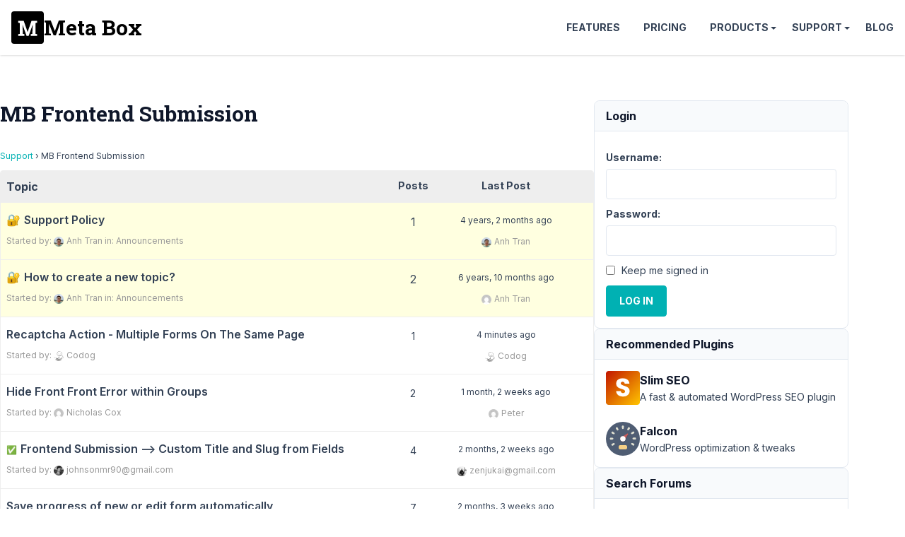

--- FILE ---
content_type: text/html; charset=UTF-8
request_url: https://support.metabox.io/forum/mb-frontend-submission/
body_size: 18407
content:
<!doctype html>
<html lang="en-US">

<head>
	<meta charset="UTF-8">
	<meta name="viewport" content="width=device-width, initial-scale=1">

	<style id="" media="all">/* cyrillic-ext */
@font-face {
  font-family: 'Inter';
  font-style: italic;
  font-weight: 100 900;
  font-display: swap;
  src: url(/fonts.gstatic.com/s/inter/v20/UcCm3FwrK3iLTcvnUwkT9mI1F55MKw.woff2) format('woff2');
  unicode-range: U+0460-052F, U+1C80-1C8A, U+20B4, U+2DE0-2DFF, U+A640-A69F, U+FE2E-FE2F;
}
/* cyrillic */
@font-face {
  font-family: 'Inter';
  font-style: italic;
  font-weight: 100 900;
  font-display: swap;
  src: url(/fonts.gstatic.com/s/inter/v20/UcCm3FwrK3iLTcvnUwAT9mI1F55MKw.woff2) format('woff2');
  unicode-range: U+0301, U+0400-045F, U+0490-0491, U+04B0-04B1, U+2116;
}
/* greek-ext */
@font-face {
  font-family: 'Inter';
  font-style: italic;
  font-weight: 100 900;
  font-display: swap;
  src: url(/fonts.gstatic.com/s/inter/v20/UcCm3FwrK3iLTcvnUwgT9mI1F55MKw.woff2) format('woff2');
  unicode-range: U+1F00-1FFF;
}
/* greek */
@font-face {
  font-family: 'Inter';
  font-style: italic;
  font-weight: 100 900;
  font-display: swap;
  src: url(/fonts.gstatic.com/s/inter/v20/UcCm3FwrK3iLTcvnUwcT9mI1F55MKw.woff2) format('woff2');
  unicode-range: U+0370-0377, U+037A-037F, U+0384-038A, U+038C, U+038E-03A1, U+03A3-03FF;
}
/* vietnamese */
@font-face {
  font-family: 'Inter';
  font-style: italic;
  font-weight: 100 900;
  font-display: swap;
  src: url(/fonts.gstatic.com/s/inter/v20/UcCm3FwrK3iLTcvnUwsT9mI1F55MKw.woff2) format('woff2');
  unicode-range: U+0102-0103, U+0110-0111, U+0128-0129, U+0168-0169, U+01A0-01A1, U+01AF-01B0, U+0300-0301, U+0303-0304, U+0308-0309, U+0323, U+0329, U+1EA0-1EF9, U+20AB;
}
/* latin-ext */
@font-face {
  font-family: 'Inter';
  font-style: italic;
  font-weight: 100 900;
  font-display: swap;
  src: url(/fonts.gstatic.com/s/inter/v20/UcCm3FwrK3iLTcvnUwoT9mI1F55MKw.woff2) format('woff2');
  unicode-range: U+0100-02BA, U+02BD-02C5, U+02C7-02CC, U+02CE-02D7, U+02DD-02FF, U+0304, U+0308, U+0329, U+1D00-1DBF, U+1E00-1E9F, U+1EF2-1EFF, U+2020, U+20A0-20AB, U+20AD-20C0, U+2113, U+2C60-2C7F, U+A720-A7FF;
}
/* latin */
@font-face {
  font-family: 'Inter';
  font-style: italic;
  font-weight: 100 900;
  font-display: swap;
  src: url(/fonts.gstatic.com/s/inter/v20/UcCm3FwrK3iLTcvnUwQT9mI1F54.woff2) format('woff2');
  unicode-range: U+0000-00FF, U+0131, U+0152-0153, U+02BB-02BC, U+02C6, U+02DA, U+02DC, U+0304, U+0308, U+0329, U+2000-206F, U+20AC, U+2122, U+2191, U+2193, U+2212, U+2215, U+FEFF, U+FFFD;
}
/* cyrillic-ext */
@font-face {
  font-family: 'Inter';
  font-style: normal;
  font-weight: 100 900;
  font-display: swap;
  src: url(/fonts.gstatic.com/s/inter/v20/UcCo3FwrK3iLTcvvYwYZ8UA3J58.woff2) format('woff2');
  unicode-range: U+0460-052F, U+1C80-1C8A, U+20B4, U+2DE0-2DFF, U+A640-A69F, U+FE2E-FE2F;
}
/* cyrillic */
@font-face {
  font-family: 'Inter';
  font-style: normal;
  font-weight: 100 900;
  font-display: swap;
  src: url(/fonts.gstatic.com/s/inter/v20/UcCo3FwrK3iLTcvmYwYZ8UA3J58.woff2) format('woff2');
  unicode-range: U+0301, U+0400-045F, U+0490-0491, U+04B0-04B1, U+2116;
}
/* greek-ext */
@font-face {
  font-family: 'Inter';
  font-style: normal;
  font-weight: 100 900;
  font-display: swap;
  src: url(/fonts.gstatic.com/s/inter/v20/UcCo3FwrK3iLTcvuYwYZ8UA3J58.woff2) format('woff2');
  unicode-range: U+1F00-1FFF;
}
/* greek */
@font-face {
  font-family: 'Inter';
  font-style: normal;
  font-weight: 100 900;
  font-display: swap;
  src: url(/fonts.gstatic.com/s/inter/v20/UcCo3FwrK3iLTcvhYwYZ8UA3J58.woff2) format('woff2');
  unicode-range: U+0370-0377, U+037A-037F, U+0384-038A, U+038C, U+038E-03A1, U+03A3-03FF;
}
/* vietnamese */
@font-face {
  font-family: 'Inter';
  font-style: normal;
  font-weight: 100 900;
  font-display: swap;
  src: url(/fonts.gstatic.com/s/inter/v20/UcCo3FwrK3iLTcvtYwYZ8UA3J58.woff2) format('woff2');
  unicode-range: U+0102-0103, U+0110-0111, U+0128-0129, U+0168-0169, U+01A0-01A1, U+01AF-01B0, U+0300-0301, U+0303-0304, U+0308-0309, U+0323, U+0329, U+1EA0-1EF9, U+20AB;
}
/* latin-ext */
@font-face {
  font-family: 'Inter';
  font-style: normal;
  font-weight: 100 900;
  font-display: swap;
  src: url(/fonts.gstatic.com/s/inter/v20/UcCo3FwrK3iLTcvsYwYZ8UA3J58.woff2) format('woff2');
  unicode-range: U+0100-02BA, U+02BD-02C5, U+02C7-02CC, U+02CE-02D7, U+02DD-02FF, U+0304, U+0308, U+0329, U+1D00-1DBF, U+1E00-1E9F, U+1EF2-1EFF, U+2020, U+20A0-20AB, U+20AD-20C0, U+2113, U+2C60-2C7F, U+A720-A7FF;
}
/* latin */
@font-face {
  font-family: 'Inter';
  font-style: normal;
  font-weight: 100 900;
  font-display: swap;
  src: url(/fonts.gstatic.com/s/inter/v20/UcCo3FwrK3iLTcviYwYZ8UA3.woff2) format('woff2');
  unicode-range: U+0000-00FF, U+0131, U+0152-0153, U+02BB-02BC, U+02C6, U+02DA, U+02DC, U+0304, U+0308, U+0329, U+2000-206F, U+20AC, U+2122, U+2191, U+2193, U+2212, U+2215, U+FEFF, U+FFFD;
}
/* cyrillic-ext */
@font-face {
  font-family: 'Roboto Slab';
  font-style: normal;
  font-weight: 700;
  font-display: swap;
  src: url(/fonts.gstatic.com/s/robotoslab/v36/BngbUXZYTXPIvIBgJJSb6s3BzlRRfKOFbvjoa4OmYmRjV9Su1caiTVo.woff2) format('woff2');
  unicode-range: U+0460-052F, U+1C80-1C8A, U+20B4, U+2DE0-2DFF, U+A640-A69F, U+FE2E-FE2F;
}
/* cyrillic */
@font-face {
  font-family: 'Roboto Slab';
  font-style: normal;
  font-weight: 700;
  font-display: swap;
  src: url(/fonts.gstatic.com/s/robotoslab/v36/BngbUXZYTXPIvIBgJJSb6s3BzlRRfKOFbvjoa4Oma2RjV9Su1caiTVo.woff2) format('woff2');
  unicode-range: U+0301, U+0400-045F, U+0490-0491, U+04B0-04B1, U+2116;
}
/* greek-ext */
@font-face {
  font-family: 'Roboto Slab';
  font-style: normal;
  font-weight: 700;
  font-display: swap;
  src: url(/fonts.gstatic.com/s/robotoslab/v36/BngbUXZYTXPIvIBgJJSb6s3BzlRRfKOFbvjoa4OmY2RjV9Su1caiTVo.woff2) format('woff2');
  unicode-range: U+1F00-1FFF;
}
/* greek */
@font-face {
  font-family: 'Roboto Slab';
  font-style: normal;
  font-weight: 700;
  font-display: swap;
  src: url(/fonts.gstatic.com/s/robotoslab/v36/BngbUXZYTXPIvIBgJJSb6s3BzlRRfKOFbvjoa4OmbGRjV9Su1caiTVo.woff2) format('woff2');
  unicode-range: U+0370-0377, U+037A-037F, U+0384-038A, U+038C, U+038E-03A1, U+03A3-03FF;
}
/* vietnamese */
@font-face {
  font-family: 'Roboto Slab';
  font-style: normal;
  font-weight: 700;
  font-display: swap;
  src: url(/fonts.gstatic.com/s/robotoslab/v36/BngbUXZYTXPIvIBgJJSb6s3BzlRRfKOFbvjoa4OmYGRjV9Su1caiTVo.woff2) format('woff2');
  unicode-range: U+0102-0103, U+0110-0111, U+0128-0129, U+0168-0169, U+01A0-01A1, U+01AF-01B0, U+0300-0301, U+0303-0304, U+0308-0309, U+0323, U+0329, U+1EA0-1EF9, U+20AB;
}
/* latin-ext */
@font-face {
  font-family: 'Roboto Slab';
  font-style: normal;
  font-weight: 700;
  font-display: swap;
  src: url(/fonts.gstatic.com/s/robotoslab/v36/BngbUXZYTXPIvIBgJJSb6s3BzlRRfKOFbvjoa4OmYWRjV9Su1caiTVo.woff2) format('woff2');
  unicode-range: U+0100-02BA, U+02BD-02C5, U+02C7-02CC, U+02CE-02D7, U+02DD-02FF, U+0304, U+0308, U+0329, U+1D00-1DBF, U+1E00-1E9F, U+1EF2-1EFF, U+2020, U+20A0-20AB, U+20AD-20C0, U+2113, U+2C60-2C7F, U+A720-A7FF;
}
/* latin */
@font-face {
  font-family: 'Roboto Slab';
  font-style: normal;
  font-weight: 700;
  font-display: swap;
  src: url(/fonts.gstatic.com/s/robotoslab/v36/BngbUXZYTXPIvIBgJJSb6s3BzlRRfKOFbvjoa4Omb2RjV9Su1cai.woff2) format('woff2');
  unicode-range: U+0000-00FF, U+0131, U+0152-0153, U+02BB-02BC, U+02C6, U+02DA, U+02DC, U+0304, U+0308, U+0329, U+2000-206F, U+20AC, U+2122, U+2191, U+2193, U+2212, U+2215, U+FEFF, U+FFFD;
}
</style>

	<title>MB Frontend Submission - Meta Box</title>

<meta name='robots' content='max-image-preview:large, max-snippet:-1, max-video-preview:-1' />
	<style>img:is([sizes="auto" i], [sizes^="auto," i]) { contain-intrinsic-size: 3000px 1500px }</style>
	<link rel="canonical" href="https://support.metabox.io/forum/mb-frontend-submission/">
<meta property="og:title" content="MB Frontend Submission - Meta Box">
<meta property="og:type" content="article">
<meta property="og:image" content="https://i0.wp.com/metabox.io/wp-content/uploads/2019/12/meta-box.png">
<meta property="og:url" content="https://support.metabox.io/forum/mb-frontend-submission/">
<meta property="og:locale" content="en_US">
<meta property="og:site_name" content="Meta Box">
<meta property="article:published_time" content="2017-05-12T09:13:59+07:00">
<meta property="article:modified_time" content="2017-05-12T09:13:59+07:00">
<meta property="og:updated_time" content="2017-05-12T09:13:59+07:00">
<meta name="twitter:card" content="summary_large_image">
<meta name="twitter:image" content="https://i0.wp.com/metabox.io/wp-content/uploads/2019/12/meta-box.png">
<meta name="twitter:site" content="@wpmetabox">
<link rel='stylesheet' id='rooster-css' href='//support.metabox.io/wp-content/themes/rooster-support/style.css?ver=1746584563' type='text/css' media='all' />
<link rel='stylesheet' id='algolia-autocomplete-css' href='//support.metabox.io/wp-content/plugins/wp-search-with-algolia/css/algolia-autocomplete.css?ver=2.10.1' type='text/css' media='all' />
<script type="text/javascript" src="//support.metabox.io/wp-includes/js/jquery/jquery.min.js?ver=3.7.1" id="jquery-core-js"></script>
<!-- Google Tag Manager -->
<script>(function(w,d,s,l,i){w[l]=w[l]||[];w[l].push({'gtm.start':
new Date().getTime(),event:'gtm.js'});var f=d.getElementsByTagName(s)[0],
j=d.createElement(s),dl=l!='dataLayer'?'&l='+l:'';j.async=true;j.src=
'https://www.googletagmanager.com/gtm.js?id='+i+dl;f.parentNode.insertBefore(j,f);
})(window,document,'script','dataLayer','GTM-KX7MB6');</script>
<!-- End Google Tag Manager --><link rel="icon" href="https://support.metabox.io/wp-content/uploads/2025/11/meta-box-logo-512x512-1.png" sizes="32x32" />
<link rel="icon" href="https://support.metabox.io/wp-content/uploads/2025/11/meta-box-logo-512x512-1.png" sizes="192x192" />
<link rel="apple-touch-icon" href="https://support.metabox.io/wp-content/uploads/2025/11/meta-box-logo-512x512-1.png" />
<meta name="msapplication-TileImage" content="https://support.metabox.io/wp-content/uploads/2025/11/meta-box-logo-512x512-1.png" />
		<style type="text/css" id="wp-custom-css">
			#text-7 a {
	display: block;
	padding-left: 20px;
	position: relative;
}
#text-7 svg {
	fill: #00b1b3;
	position: absolute;
	top: 2px;
	left: -0;
}

.sidebar li {
	padding-bottom: 5px;
	margin-bottom: 5px;
	border-bottom: none;
}		</style>
		</head>

<body class="forum bbpress bbp-no-js wp-singular forum-template-default single single-forum postid-5835 wp-theme-rooster-support font-sans text-slate-700 text-base leading-relaxed overflow-x-hidden">
		<header class=" site-header flex items-center justify-between p-4 sticky top-0 bg-white z-10 shadow bg-[#2c3e50]">
		<div class="site-branding">
						<p class="site-title m-0 font-bold font-slab text-3xl">
				<a href="https://metabox.io" rel="home"
					class="font-slab text-3xl leading-none text-black font-bold flex items-center gap-2 hover:no-underline">
					<svg viewBox="227 227 46 46" width="46" height="46" xmlns="http://www.w3.org/2000/svg">
						<rect style="" x="227" y="227" width="46" height="46" rx="4" ry="4" />
						<path
							d="M 256.873 255.508 L 257.283 246.088 L 257.193 246.078 L 251.483 261.868 L 248.613 261.868 L 242.933 246.138 L 242.843 246.148 L 243.253 255.508 L 243.253 258.868 L 245.533 259.308 L 245.533 261.868 L 236.703 261.868 L 236.703 259.308 L 238.973 258.868 L 238.973 243.558 L 236.703 243.118 L 236.703 240.538 L 238.973 240.538 L 244.553 240.538 L 249.993 256.258 L 250.073 256.258 L 255.553 240.538 L 263.433 240.538 L 263.433 243.118 L 261.153 243.558 L 261.153 258.868 L 263.433 259.308 L 263.433 261.868 L 254.603 261.868 L 254.603 259.308 L 256.873 258.868 L 256.873 255.508 Z"
							style="fill:#fff" />
					</svg>
					<span>Meta Box</span>
				</a>
			</p>
		</div>

		<nav id="site-navigation" class="main-navigation header-navigation">
			<button class="menu-toggle">Menu</button>
			<ul id="primary-menu" class="menu"><li class="menu-item"><a href="https://metabox.io/features/">Features</a></li>
<li class="menu-item"><a href="https://metabox.io/pricing/">Pricing</a></li>
<li class="menu-item menu-item-has-children"><a href="https://metabox.io/plugins/">Products</a>
<ul class="sub-menu">
	<li class="menu-item"><a href="https://metabox.io/aio/">Meta Box AIO</a></li>
	<li class="menu-item"><a href="https://metabox.io/lite/">Meta Box Lite</a></li>
	<li class="menu-item"><a href="https://metabox.io/plugins/">Extensions</a></li>
	<li class="menu-item"><a href="https://metabox.io/product-category/solutions/">Solutions</a></li>
</ul>
</li>
<li class="menu-item menu-item-has-children"><a href="#">Support</a>
<ul class="sub-menu">
	<li class="menu-item"><a href="https://docs.metabox.io">Documentation</a></li>
	<li class="menu-item"><a href="https://docs.metabox.io/tutorials/">Tutorials</a></li>
	<li class="menu-item"><a href="/">Support Forum</a></li>
</ul>
</li>
<li class="menu-item"><a href="https://metabox.io/blog/">Blog</a></li>
</ul>		</nav>
	</header>
<div class="site-content container py-16 flex flex-wrap gap-16">
	<main class="content-area">
		<h1 class="page-title mb-8">MB Frontend Submission</h1>		
<div id="bbpress-forums" class="bbpress-wrapper">

	<div class="bbp-breadcrumb"><p><a href="https://support.metabox.io" class="bbp-breadcrumb-home">Support</a> <span class="bbp-breadcrumb-sep">&rsaquo;</span> <span class="bbp-breadcrumb-current">MB Frontend Submission</span></p></div>
	
	
	
		<div class="bbp-template-notice info"><ul><li class="bbp-forum-description">This forum has 726 topics, 2,581 replies, and was last updated <a href="https://support.metabox.io/topic/recaptcha-action-multiple-forms-on-the-same-page/" title="Recaptcha Action - Multiple Forms On The Same Page">4 minutes ago</a> by <a href="https://support.metabox.io/users/user_63b2b9649f5a2/" title="View Codog&#039;s profile" class="bbp-author-link"><span  class="bbp-author-avatar"><img alt='Codog' src='https://secure.gravatar.com/avatar/5483c8d8b097b804d1667f6b060a579b9a3f7f8640aaf2902025da52353af498?s=14&#038;d=mm&#038;r=g' srcset='https://secure.gravatar.com/avatar/5483c8d8b097b804d1667f6b060a579b9a3f7f8640aaf2902025da52353af498?s=28&#038;d=mm&#038;r=g 2x' class='avatar avatar-14 photo' height='14' width='14' loading='lazy' decoding='async'/></span><span  class="bbp-author-name">Codog</span></a>.</li></ul></div>
		
		
			
<div class="bbp-pagination">
	<div class="bbp-pagination-count">Viewing 22 topics - 1 through 20 (of 728 total)</div>
	<div class="bbp-pagination-links"><span aria-current="page" class="page-numbers current">1</span>
<a class="page-numbers" href="https://support.metabox.io/forum/mb-frontend-submission/page/2/">2</a>
<a class="page-numbers" href="https://support.metabox.io/forum/mb-frontend-submission/page/3/">3</a>
<span class="page-numbers dots">&hellip;</span>
<a class="page-numbers" href="https://support.metabox.io/forum/mb-frontend-submission/page/35/">35</a>
<a class="page-numbers" href="https://support.metabox.io/forum/mb-frontend-submission/page/36/">36</a>
<a class="page-numbers" href="https://support.metabox.io/forum/mb-frontend-submission/page/37/">37</a>
<a class="next page-numbers" href="https://support.metabox.io/forum/mb-frontend-submission/page/2/">&rarr;</a></div>
</div>


			
<ul id="bbp-forum-5835" class="bbp-topics">
	<li class="bbp-header">
		<ul class="forum-titles">
			<li class="bbp-topic-title">Topic</li>
			<li class="bbp-topic-voice-count">Voices</li>
			<li class="bbp-topic-reply-count">Posts</li>
			<li class="bbp-topic-freshness">Last Post</li>
		</ul>
	</li>

	<li class="bbp-body">

		
			
<ul id="bbp-topic-31466" class="loop-item-0 user-id-1 bbp-parent-forum-8642 odd  super-sticky post-31466 topic type-topic status-closed hentry">
	<li class="bbp-topic-title">

		
		
		<a class="bbp-topic-permalink" href="https://support.metabox.io/topic/support-policy/">Support Policy</a>

		
		
		
		<p class="bbp-topic-meta">

			
			<span class="bbp-topic-started-by">Started by: <a href="https://support.metabox.io/users/rilwis/" title="View Anh Tran&#039;s profile" class="bbp-author-link"><span  class="bbp-author-avatar"><img alt='Anh Tran' src='https://secure.gravatar.com/avatar/64b51769e7b80312023eb6c3f766cb512cf79adf7265812b15442f9573a9a056?s=14&#038;d=mm&#038;r=g' srcset='https://secure.gravatar.com/avatar/64b51769e7b80312023eb6c3f766cb512cf79adf7265812b15442f9573a9a056?s=28&#038;d=mm&#038;r=g 2x' class='avatar avatar-14 photo' height='14' width='14' loading='lazy' decoding='async'/></span><span  class="bbp-author-name">Anh Tran</span></a></span>

			
			
				
				<span class="bbp-topic-started-in">in: <a href="https://support.metabox.io/forum/announcements/">Announcements</a></span>
				
			
		</p>

		
		
	</li>

	<li class="bbp-topic-voice-count">0</li>

	<li class="bbp-topic-reply-count">1</li>

	<li class="bbp-topic-freshness">

		
		<a href="https://support.metabox.io/topic/support-policy/" title="Support Policy">4 years, 2 months ago</a>
		
		<p class="bbp-topic-meta">

			
			<span class="bbp-topic-freshness-author"><a href="https://support.metabox.io/users/rilwis/" title="View Anh Tran&#039;s profile" class="bbp-author-link"><span  class="bbp-author-avatar"><img alt='Anh Tran' src='https://secure.gravatar.com/avatar/64b51769e7b80312023eb6c3f766cb512cf79adf7265812b15442f9573a9a056?s=14&#038;d=mm&#038;r=g' srcset='https://secure.gravatar.com/avatar/64b51769e7b80312023eb6c3f766cb512cf79adf7265812b15442f9573a9a056?s=28&#038;d=mm&#038;r=g 2x' class='avatar avatar-14 photo' height='14' width='14' loading='lazy' decoding='async'/></span><span  class="bbp-author-name">Anh Tran</span></a></span>

			
		</p>
	</li>
</ul><!-- #bbp-topic-31466 -->

		
			
<ul id="bbp-topic-13071" class="loop-item-1 user-id-1 bbp-parent-forum-8642 even  super-sticky post-13071 topic type-topic status-closed hentry">
	<li class="bbp-topic-title">

		
		
		<a class="bbp-topic-permalink" href="https://support.metabox.io/topic/how-to-create-a-new-topic/">How to create a new topic?</a>

		
		
		
		<p class="bbp-topic-meta">

			
			<span class="bbp-topic-started-by">Started by: <a href="https://support.metabox.io/users/rilwis/" title="View Anh Tran&#039;s profile" class="bbp-author-link"><span  class="bbp-author-avatar"><img alt='Anh Tran' src='https://secure.gravatar.com/avatar/64b51769e7b80312023eb6c3f766cb512cf79adf7265812b15442f9573a9a056?s=14&#038;d=mm&#038;r=g' srcset='https://secure.gravatar.com/avatar/64b51769e7b80312023eb6c3f766cb512cf79adf7265812b15442f9573a9a056?s=28&#038;d=mm&#038;r=g 2x' class='avatar avatar-14 photo' height='14' width='14' loading='lazy' decoding='async'/></span><span  class="bbp-author-name">Anh Tran</span></a></span>

			
			
				
				<span class="bbp-topic-started-in">in: <a href="https://support.metabox.io/forum/announcements/">Announcements</a></span>
				
			
		</p>

		
		
	</li>

	<li class="bbp-topic-voice-count">2</li>

	<li class="bbp-topic-reply-count">2</li>

	<li class="bbp-topic-freshness">

		
		<a href="https://support.metabox.io/topic/how-to-create-a-new-topic/#post-13777" title="">6 years, 10 months ago</a>
		
		<p class="bbp-topic-meta">

			
			<span class="bbp-topic-freshness-author"><span  class="bbp-author-avatar"><img alt='' src='https://secure.gravatar.com/avatar/?s=14&#038;d=mm&#038;r=g' srcset='https://secure.gravatar.com/avatar/?s=28&#038;d=mm&#038;r=g 2x' class='avatar avatar-14 photo avatar-default' height='14' width='14' loading='lazy' decoding='async'/></span><span  class="bbp-author-name">Anh Tran</span></span>

			
		</p>
	</li>
</ul><!-- #bbp-topic-13071 -->

		
			
<ul id="bbp-topic-49631" class="loop-item-2 user-id-7833 bbp-parent-forum-5835 odd  post-49631 topic type-topic status-publish hentry">
	<li class="bbp-topic-title">

		
		
		<a class="bbp-topic-permalink" href="https://support.metabox.io/topic/recaptcha-action-multiple-forms-on-the-same-page/">Recaptcha Action - Multiple Forms On The Same Page</a>

		
		
		
		<p class="bbp-topic-meta">

			
			<span class="bbp-topic-started-by">Started by: <a href="https://support.metabox.io/users/user_63b2b9649f5a2/" title="View Codog&#039;s profile" class="bbp-author-link"><span  class="bbp-author-avatar"><img alt='Codog' src='https://secure.gravatar.com/avatar/5483c8d8b097b804d1667f6b060a579b9a3f7f8640aaf2902025da52353af498?s=14&#038;d=mm&#038;r=g' srcset='https://secure.gravatar.com/avatar/5483c8d8b097b804d1667f6b060a579b9a3f7f8640aaf2902025da52353af498?s=28&#038;d=mm&#038;r=g 2x' class='avatar avatar-14 photo' height='14' width='14' loading='lazy' decoding='async'/></span><span  class="bbp-author-name">Codog</span></a></span>

			
			
		</p>

		
		
	</li>

	<li class="bbp-topic-voice-count">1</li>

	<li class="bbp-topic-reply-count">1</li>

	<li class="bbp-topic-freshness">

		
		<a href="https://support.metabox.io/topic/recaptcha-action-multiple-forms-on-the-same-page/" title="Recaptcha Action - Multiple Forms On The Same Page">4 minutes ago</a>
		
		<p class="bbp-topic-meta">

			
			<span class="bbp-topic-freshness-author"><a href="https://support.metabox.io/users/user_63b2b9649f5a2/" title="View Codog&#039;s profile" class="bbp-author-link"><span  class="bbp-author-avatar"><img alt='Codog' src='https://secure.gravatar.com/avatar/5483c8d8b097b804d1667f6b060a579b9a3f7f8640aaf2902025da52353af498?s=14&#038;d=mm&#038;r=g' srcset='https://secure.gravatar.com/avatar/5483c8d8b097b804d1667f6b060a579b9a3f7f8640aaf2902025da52353af498?s=28&#038;d=mm&#038;r=g 2x' class='avatar avatar-14 photo' height='14' width='14' loading='lazy' decoding='async'/></span><span  class="bbp-author-name">Codog</span></a></span>

			
		</p>
	</li>
</ul><!-- #bbp-topic-49631 -->

		
			
<ul id="bbp-topic-49440" class="loop-item-3 user-id-5883 bbp-parent-forum-5835 even  post-49440 topic type-topic status-publish hentry">
	<li class="bbp-topic-title">

		
		
		<a class="bbp-topic-permalink" href="https://support.metabox.io/topic/hide-front-front-error-within-groups/">Hide Front Front Error within Groups</a>

		
		
		
		<p class="bbp-topic-meta">

			
			<span class="bbp-topic-started-by">Started by: <a href="https://support.metabox.io/users/ccooxxyy2005yahoo-co-uk/" title="View Nicholas Cox&#039;s profile" class="bbp-author-link"><span  class="bbp-author-avatar"><img alt='Nicholas Cox' src='https://secure.gravatar.com/avatar/49c9408613a68426ada08bdf88c9101ab75e730ad30c05da39f090effd37f5f4?s=14&#038;d=mm&#038;r=g' srcset='https://secure.gravatar.com/avatar/49c9408613a68426ada08bdf88c9101ab75e730ad30c05da39f090effd37f5f4?s=28&#038;d=mm&#038;r=g 2x' class='avatar avatar-14 photo' height='14' width='14' loading='lazy' decoding='async'/></span><span  class="bbp-author-name">Nicholas Cox</span></a></span>

			
			
		</p>

		
		
	</li>

	<li class="bbp-topic-voice-count">2</li>

	<li class="bbp-topic-reply-count">2</li>

	<li class="bbp-topic-freshness">

		
		<a href="https://support.metabox.io/topic/hide-front-front-error-within-groups/#post-49449" title="Reply To: Hide Front Front Error within Groups">1 month, 2 weeks ago</a>
		
		<p class="bbp-topic-meta">

			
			<span class="bbp-topic-freshness-author"><a href="https://support.metabox.io/users/peter/" title="View Peter&#039;s profile" class="bbp-author-link"><span  class="bbp-author-avatar"><img alt='Peter' src='https://secure.gravatar.com/avatar/567d77367a1698be7b7a29b03d81d7ab00e93b06dc894df7278bb94e9c25bc69?s=14&#038;d=mm&#038;r=g' srcset='https://secure.gravatar.com/avatar/567d77367a1698be7b7a29b03d81d7ab00e93b06dc894df7278bb94e9c25bc69?s=28&#038;d=mm&#038;r=g 2x' class='avatar avatar-14 photo' height='14' width='14' loading='lazy' decoding='async'/></span><span  class="bbp-author-name">Peter</span></a></span>

			
		</p>
	</li>
</ul><!-- #bbp-topic-49440 -->

		
			
<ul id="bbp-topic-42459" class="loop-item-4 user-id-4529 bbp-parent-forum-5835 odd  post-42459 topic type-topic status-publish hentry">
	<li class="bbp-topic-title">

		
		
		<a class="bbp-topic-permalink" href="https://support.metabox.io/topic/frontend-submission-custom-title-and-slug-from-fields/"><span class="topic-resolution yes">✅</span>Frontend Submission --> Custom Title and Slug from Fields</a>

		
		
		
		<p class="bbp-topic-meta">

			
			<span class="bbp-topic-started-by">Started by: <a href="https://support.metabox.io/users/johnsonmr90gmail-com/" title="View johnsonmr90@gmail.com&#039;s profile" class="bbp-author-link"><span  class="bbp-author-avatar"><img alt='johnsonmr90@gmail.com' src='https://secure.gravatar.com/avatar/ed59b7d9278cb721c1ae7feadcdeaaa5125a0502d209603bc1ac5edb9ccd3fa8?s=14&#038;d=mm&#038;r=g' srcset='https://secure.gravatar.com/avatar/ed59b7d9278cb721c1ae7feadcdeaaa5125a0502d209603bc1ac5edb9ccd3fa8?s=28&#038;d=mm&#038;r=g 2x' class='avatar avatar-14 photo' height='14' width='14' loading='lazy' decoding='async'/></span><span  class="bbp-author-name"><span class="__cf_email__" data-cfemail="aec4c1c6c0ddc1c0c3dc979eeec9c3cfc7c280cdc1c3">[email&#160;protected]</span></span></a></span>

			
			
		</p>

		
		
	</li>

	<li class="bbp-topic-voice-count">3</li>

	<li class="bbp-topic-reply-count">4</li>

	<li class="bbp-topic-freshness">

		
		<a href="https://support.metabox.io/topic/frontend-submission-custom-title-and-slug-from-fields/#post-49271" title="Reply To: Frontend Submission --&gt; Custom Title and Slug from Fields">2 months, 2 weeks ago</a>
		
		<p class="bbp-topic-meta">

			
			<span class="bbp-topic-freshness-author"><a href="https://support.metabox.io/users/zenjukaigmail-com/" title="View zenjukai@gmail.com&#039;s profile" class="bbp-author-link"><span  class="bbp-author-avatar"><img alt='zenjukai@gmail.com' src='https://secure.gravatar.com/avatar/cc9ac43d1e6410a048b3b0d33ace2ae9751af08cf1604cd51c9463b3bcadffcc?s=14&#038;d=mm&#038;r=g' srcset='https://secure.gravatar.com/avatar/cc9ac43d1e6410a048b3b0d33ace2ae9751af08cf1604cd51c9463b3bcadffcc?s=28&#038;d=mm&#038;r=g 2x' class='avatar avatar-14 photo' height='14' width='14' loading='lazy' decoding='async'/></span><span  class="bbp-author-name"><span class="__cf_email__" data-cfemail="d3a9b6bdb9a6b8b2ba93b4beb2babffdb0bcbe">[email&#160;protected]</span></span></a></span>

			
		</p>
	</li>
</ul><!-- #bbp-topic-42459 -->

		
			
<ul id="bbp-topic-49153" class="loop-item-5 user-id-5883 bbp-parent-forum-5835 even  post-49153 topic type-topic status-publish hentry">
	<li class="bbp-topic-title">

		
		
		<a class="bbp-topic-permalink" href="https://support.metabox.io/topic/save-progress-of-new-or-edit-form-automatically/">Save progress of new or edit form automatically</a>

		
		
		
		<p class="bbp-topic-meta">

			
			<span class="bbp-topic-started-by">Started by: <a href="https://support.metabox.io/users/ccooxxyy2005yahoo-co-uk/" title="View Nicholas Cox&#039;s profile" class="bbp-author-link"><span  class="bbp-author-avatar"><img alt='Nicholas Cox' src='https://secure.gravatar.com/avatar/49c9408613a68426ada08bdf88c9101ab75e730ad30c05da39f090effd37f5f4?s=14&#038;d=mm&#038;r=g' srcset='https://secure.gravatar.com/avatar/49c9408613a68426ada08bdf88c9101ab75e730ad30c05da39f090effd37f5f4?s=28&#038;d=mm&#038;r=g 2x' class='avatar avatar-14 photo' height='14' width='14' loading='lazy' decoding='async'/></span><span  class="bbp-author-name">Nicholas Cox</span></a></span>

			
			
		</p>

		
		
	</li>

	<li class="bbp-topic-voice-count">2</li>

	<li class="bbp-topic-reply-count">7</li>

	<li class="bbp-topic-freshness">

		
		<a href="https://support.metabox.io/topic/save-progress-of-new-or-edit-form-automatically/#post-49213" title="Reply To: Save progress of new or edit form automatically">2 months, 3 weeks ago</a>
		
		<p class="bbp-topic-meta">

			
			<span class="bbp-topic-freshness-author"><a href="https://support.metabox.io/users/ccooxxyy2005yahoo-co-uk/" title="View Nicholas Cox&#039;s profile" class="bbp-author-link"><span  class="bbp-author-avatar"><img alt='Nicholas Cox' src='https://secure.gravatar.com/avatar/49c9408613a68426ada08bdf88c9101ab75e730ad30c05da39f090effd37f5f4?s=14&#038;d=mm&#038;r=g' srcset='https://secure.gravatar.com/avatar/49c9408613a68426ada08bdf88c9101ab75e730ad30c05da39f090effd37f5f4?s=28&#038;d=mm&#038;r=g 2x' class='avatar avatar-14 photo' height='14' width='14' loading='lazy' decoding='async'/></span><span  class="bbp-author-name">Nicholas Cox</span></a></span>

			
		</p>
	</li>
</ul><!-- #bbp-topic-49153 -->

		
			
<ul id="bbp-topic-49188" class="loop-item-6 user-id-5883 bbp-parent-forum-5835 odd  post-49188 topic type-topic status-publish hentry">
	<li class="bbp-topic-title">

		
		
		<a class="bbp-topic-permalink" href="https://support.metabox.io/topic/rwmb_frontend_validate-still-passes-when-validate-is-a-string/">rwmb_frontend_validate still passes when $validate is a string</a>

		
		
		
		<p class="bbp-topic-meta">

			
			<span class="bbp-topic-started-by">Started by: <a href="https://support.metabox.io/users/ccooxxyy2005yahoo-co-uk/" title="View Nicholas Cox&#039;s profile" class="bbp-author-link"><span  class="bbp-author-avatar"><img alt='Nicholas Cox' src='https://secure.gravatar.com/avatar/49c9408613a68426ada08bdf88c9101ab75e730ad30c05da39f090effd37f5f4?s=14&#038;d=mm&#038;r=g' srcset='https://secure.gravatar.com/avatar/49c9408613a68426ada08bdf88c9101ab75e730ad30c05da39f090effd37f5f4?s=28&#038;d=mm&#038;r=g 2x' class='avatar avatar-14 photo' height='14' width='14' loading='lazy' decoding='async'/></span><span  class="bbp-author-name">Nicholas Cox</span></a></span>

			
			
		</p>

		
		
	</li>

	<li class="bbp-topic-voice-count">2</li>

	<li class="bbp-topic-reply-count">2</li>

	<li class="bbp-topic-freshness">

		
		<a href="https://support.metabox.io/topic/rwmb_frontend_validate-still-passes-when-validate-is-a-string/#post-49191" title="Reply To: rwmb_frontend_validate still passes when $validate is a string">3 months ago</a>
		
		<p class="bbp-topic-meta">

			
			<span class="bbp-topic-freshness-author"><a href="https://support.metabox.io/users/peter/" title="View Peter&#039;s profile" class="bbp-author-link"><span  class="bbp-author-avatar"><img alt='Peter' src='https://secure.gravatar.com/avatar/567d77367a1698be7b7a29b03d81d7ab00e93b06dc894df7278bb94e9c25bc69?s=14&#038;d=mm&#038;r=g' srcset='https://secure.gravatar.com/avatar/567d77367a1698be7b7a29b03d81d7ab00e93b06dc894df7278bb94e9c25bc69?s=28&#038;d=mm&#038;r=g 2x' class='avatar avatar-14 photo' height='14' width='14' loading='lazy' decoding='async'/></span><span  class="bbp-author-name">Peter</span></a></span>

			
		</p>
	</li>
</ul><!-- #bbp-topic-49188 -->

		
			
<ul id="bbp-topic-49067" class="loop-item-7 user-id-1839 bbp-parent-forum-5835 even  post-49067 topic type-topic status-publish hentry">
	<li class="bbp-topic-title">

		
		
		<a class="bbp-topic-permalink" href="https://support.metabox.io/topic/saving-empty-values-with-hide_from_front/"><span class="topic-resolution yes">✅</span>Saving empty values with hide_from_front</a>

		
		
		
		<p class="bbp-topic-meta">

			
			<span class="bbp-topic-started-by">Started by: <a href="https://support.metabox.io/users/pane-brutgmail-com/" title="View Yumikom&#039;s profile" class="bbp-author-link"><span  class="bbp-author-avatar"><img alt='Yumikom' src='https://secure.gravatar.com/avatar/fdb8dcad2cd5ae5b1edc9be18159b382ba48a04d1f71b1e0653f738925f17898?s=14&#038;d=mm&#038;r=g' srcset='https://secure.gravatar.com/avatar/fdb8dcad2cd5ae5b1edc9be18159b382ba48a04d1f71b1e0653f738925f17898?s=28&#038;d=mm&#038;r=g 2x' class='avatar avatar-14 photo' height='14' width='14' loading='lazy' decoding='async'/></span><span  class="bbp-author-name">Yumikom</span></a></span>

			
			
		</p>

		
		
	</li>

	<li class="bbp-topic-voice-count">2</li>

	<li class="bbp-topic-reply-count">8</li>

	<li class="bbp-topic-freshness">

		
		<a href="https://support.metabox.io/topic/saving-empty-values-with-hide_from_front/#post-49096" title="Reply To: Saving empty values with hide_from_front">3 months, 2 weeks ago</a>
		
		<p class="bbp-topic-meta">

			
			<span class="bbp-topic-freshness-author"><a href="https://support.metabox.io/users/pane-brutgmail-com/" title="View Yumikom&#039;s profile" class="bbp-author-link"><span  class="bbp-author-avatar"><img alt='Yumikom' src='https://secure.gravatar.com/avatar/fdb8dcad2cd5ae5b1edc9be18159b382ba48a04d1f71b1e0653f738925f17898?s=14&#038;d=mm&#038;r=g' srcset='https://secure.gravatar.com/avatar/fdb8dcad2cd5ae5b1edc9be18159b382ba48a04d1f71b1e0653f738925f17898?s=28&#038;d=mm&#038;r=g 2x' class='avatar avatar-14 photo' height='14' width='14' loading='lazy' decoding='async'/></span><span  class="bbp-author-name">Yumikom</span></a></span>

			
		</p>
	</li>
</ul><!-- #bbp-topic-49067 -->

		
			
<ul id="bbp-topic-49073" class="loop-item-8 user-id-3943 bbp-parent-forum-5835 odd  post-49073 topic type-topic status-publish hentry">
	<li class="bbp-topic-title">

		
		
		<a class="bbp-topic-permalink" href="https://support.metabox.io/topic/select-field-with-multiple-not-saving/">Select Field With Multiple Not Saving</a>

		
		
		
		<p class="bbp-topic-meta">

			
			<span class="bbp-topic-started-by">Started by: <a href="https://support.metabox.io/users/collinsonfamilygmail-com/" title="View collinsonfamily@gmail.com&#039;s profile" class="bbp-author-link"><span  class="bbp-author-avatar"><img alt='collinsonfamily@gmail.com' src='https://secure.gravatar.com/avatar/335e73a746c351fd70188a75b8538ffa124c7647f8d4f0270548bc1e13a5971a?s=14&#038;d=mm&#038;r=g' srcset='https://secure.gravatar.com/avatar/335e73a746c351fd70188a75b8538ffa124c7647f8d4f0270548bc1e13a5971a?s=28&#038;d=mm&#038;r=g 2x' class='avatar avatar-14 photo' height='14' width='14' loading='lazy' decoding='async'/></span><span  class="bbp-author-name"><span class="__cf_email__" data-cfemail="c3a0acafafaaadb0acada5a2aeaaafba83a4aea2aaafeda0acae">[email&#160;protected]</span></span></a></span>

			
			
		</p>

		
		
	</li>

	<li class="bbp-topic-voice-count">2</li>

	<li class="bbp-topic-reply-count">3</li>

	<li class="bbp-topic-freshness">

		
		<a href="https://support.metabox.io/topic/select-field-with-multiple-not-saving/#post-49075" title="Reply To: Select Field With Multiple Not Saving">3 months, 2 weeks ago</a>
		
		<p class="bbp-topic-meta">

			
			<span class="bbp-topic-freshness-author"><a href="https://support.metabox.io/users/collinsonfamilygmail-com/" title="View collinsonfamily@gmail.com&#039;s profile" class="bbp-author-link"><span  class="bbp-author-avatar"><img alt='collinsonfamily@gmail.com' src='https://secure.gravatar.com/avatar/335e73a746c351fd70188a75b8538ffa124c7647f8d4f0270548bc1e13a5971a?s=14&#038;d=mm&#038;r=g' srcset='https://secure.gravatar.com/avatar/335e73a746c351fd70188a75b8538ffa124c7647f8d4f0270548bc1e13a5971a?s=28&#038;d=mm&#038;r=g 2x' class='avatar avatar-14 photo' height='14' width='14' loading='lazy' decoding='async'/></span><span  class="bbp-author-name"><span class="__cf_email__" data-cfemail="482b27242421263b27262e2925212431082f25292124662b2725">[email&#160;protected]</span></span></a></span>

			
		</p>
	</li>
</ul><!-- #bbp-topic-49073 -->

		
			
<ul id="bbp-topic-48792" class="loop-item-9 user-id-1343 bbp-parent-forum-5835 even  post-48792 topic type-topic status-publish hentry">
	<li class="bbp-topic-title">

		
		
		<a class="bbp-topic-permalink" href="https://support.metabox.io/topic/invalid-request-please-try-again-3/">Invalid request. Please try again.</a>

		
		
		
		<p class="bbp-topic-meta">

			
			<span class="bbp-topic-started-by">Started by: <a href="https://support.metabox.io/users/lffprop/" title="View EddyPiV&#039;s profile" class="bbp-author-link"><span  class="bbp-author-avatar"><img alt='EddyPiV' src='https://secure.gravatar.com/avatar/4e241626757f33b82978901813df439b7bca4e3b72f15f16bfcba39401bdc61e?s=14&#038;d=mm&#038;r=g' srcset='https://secure.gravatar.com/avatar/4e241626757f33b82978901813df439b7bca4e3b72f15f16bfcba39401bdc61e?s=28&#038;d=mm&#038;r=g 2x' class='avatar avatar-14 photo' height='14' width='14' loading='lazy' decoding='async'/></span><span  class="bbp-author-name">EddyPiV</span></a></span>

			
			
		</p>

		
		
	</li>

	<li class="bbp-topic-voice-count">2</li>

	<li class="bbp-topic-reply-count">15</li>

	<li class="bbp-topic-freshness">

		
		<a href="https://support.metabox.io/topic/invalid-request-please-try-again-3/#post-49066" title="Reply To: Invalid request. Please try again.">3 months, 3 weeks ago</a>
		
		<p class="bbp-topic-meta">

			
			<span class="bbp-topic-freshness-author"><a href="https://support.metabox.io/users/lffprop/" title="View EddyPiV&#039;s profile" class="bbp-author-link"><span  class="bbp-author-avatar"><img alt='EddyPiV' src='https://secure.gravatar.com/avatar/4e241626757f33b82978901813df439b7bca4e3b72f15f16bfcba39401bdc61e?s=14&#038;d=mm&#038;r=g' srcset='https://secure.gravatar.com/avatar/4e241626757f33b82978901813df439b7bca4e3b72f15f16bfcba39401bdc61e?s=28&#038;d=mm&#038;r=g 2x' class='avatar avatar-14 photo' height='14' width='14' loading='lazy' decoding='async'/></span><span  class="bbp-author-name">EddyPiV</span></a></span>

			
		</p>
	</li>
</ul><!-- #bbp-topic-48792 -->

		
			
<ul id="bbp-topic-34685" class="loop-item-10 user-id-3887 bbp-parent-forum-5835 odd  post-34685 topic type-topic status-publish hentry">
	<li class="bbp-topic-title">

		
		
		<a class="bbp-topic-permalink" href="https://support.metabox.io/topic/unable-to-load-mb-frontend-submission-via-ajax-permissions-not-allowed/">Unable to load MB Frontend Submission via Ajax - Permissions not allowed</a>

		
		
		
		<p class="bbp-topic-meta">

			
			<span class="bbp-topic-started-by">Started by: <a href="https://support.metabox.io/users/admin5web-co-uk/" title="View Mike&#039;s profile" class="bbp-author-link"><span  class="bbp-author-avatar"><img alt='Mike' src='https://secure.gravatar.com/avatar/559017810bf9c1d7990737bed19398659a3d80ed32edacb02c0649c2fbcf1ba1?s=14&#038;d=mm&#038;r=g' srcset='https://secure.gravatar.com/avatar/559017810bf9c1d7990737bed19398659a3d80ed32edacb02c0649c2fbcf1ba1?s=28&#038;d=mm&#038;r=g 2x' class='avatar avatar-14 photo' height='14' width='14' loading='lazy' decoding='async'/></span><span  class="bbp-author-name">Mike</span></a></span>

			
			
		</p>

		
		
	</li>

	<li class="bbp-topic-voice-count">3</li>

	<li class="bbp-topic-reply-count">7</li>

	<li class="bbp-topic-freshness">

		
		<a href="https://support.metabox.io/topic/unable-to-load-mb-frontend-submission-via-ajax-permissions-not-allowed/#post-49044" title="Reply To: Unable to load MB Frontend Submission via Ajax - Permissions not allowed">3 months, 3 weeks ago</a>
		
		<p class="bbp-topic-meta">

			
			<span class="bbp-topic-freshness-author"><a href="https://support.metabox.io/users/adminpza-me/" title="View pza&#039;s profile" class="bbp-author-link"><span  class="bbp-author-avatar"><img alt='pza' src='https://secure.gravatar.com/avatar/3a2a137a8d1570b1dca9bdda43a429b4ca603b45a90a8632b03262efed2cb941?s=14&#038;d=mm&#038;r=g' srcset='https://secure.gravatar.com/avatar/3a2a137a8d1570b1dca9bdda43a429b4ca603b45a90a8632b03262efed2cb941?s=28&#038;d=mm&#038;r=g 2x' class='avatar avatar-14 photo' height='14' width='14' loading='lazy' decoding='async'/></span><span  class="bbp-author-name">pza</span></a></span>

			
		</p>
	</li>
</ul><!-- #bbp-topic-34685 -->

		
			
<ul id="bbp-topic-48543" class="loop-item-11 user-id-5883 bbp-parent-forum-5835 even  post-48543 topic type-topic status-publish hentry">
	<li class="bbp-topic-title">

		
		
		<a class="bbp-topic-permalink" href="https://support.metabox.io/topic/edit-model-and-default-values-and-submission-issue/">edit model and default values and submission issue</a>

		
		
		
		<p class="bbp-topic-meta">

			
			<span class="bbp-topic-started-by">Started by: <a href="https://support.metabox.io/users/ccooxxyy2005yahoo-co-uk/" title="View Nicholas Cox&#039;s profile" class="bbp-author-link"><span  class="bbp-author-avatar"><img alt='Nicholas Cox' src='https://secure.gravatar.com/avatar/49c9408613a68426ada08bdf88c9101ab75e730ad30c05da39f090effd37f5f4?s=14&#038;d=mm&#038;r=g' srcset='https://secure.gravatar.com/avatar/49c9408613a68426ada08bdf88c9101ab75e730ad30c05da39f090effd37f5f4?s=28&#038;d=mm&#038;r=g 2x' class='avatar avatar-14 photo' height='14' width='14' loading='lazy' decoding='async'/></span><span  class="bbp-author-name">Nicholas Cox</span></a></span>

			
			
		</p>

		
		
	</li>

	<li class="bbp-topic-voice-count">2</li>

	<li class="bbp-topic-reply-count">11</li>

	<li class="bbp-topic-freshness">

		
		<a href="https://support.metabox.io/topic/edit-model-and-default-values-and-submission-issue/#post-48912" title="Reply To: edit model and default values and submission issue">4 months, 2 weeks ago</a>
		
		<p class="bbp-topic-meta">

			
			<span class="bbp-topic-freshness-author"><a href="https://support.metabox.io/users/peter/" title="View Peter&#039;s profile" class="bbp-author-link"><span  class="bbp-author-avatar"><img alt='Peter' src='https://secure.gravatar.com/avatar/567d77367a1698be7b7a29b03d81d7ab00e93b06dc894df7278bb94e9c25bc69?s=14&#038;d=mm&#038;r=g' srcset='https://secure.gravatar.com/avatar/567d77367a1698be7b7a29b03d81d7ab00e93b06dc894df7278bb94e9c25bc69?s=28&#038;d=mm&#038;r=g 2x' class='avatar avatar-14 photo' height='14' width='14' loading='lazy' decoding='async'/></span><span  class="bbp-author-name">Peter</span></a></span>

			
		</p>
	</li>
</ul><!-- #bbp-topic-48543 -->

		
			
<ul id="bbp-topic-48778" class="loop-item-12 user-id-18591 bbp-parent-forum-5835 odd  post-48778 topic type-topic status-publish hentry">
	<li class="bbp-topic-title">

		
		
		<a class="bbp-topic-permalink" href="https://support.metabox.io/topic/user-should-only-change-order-of-a-clonable-field/">User should only change order of a clonable field</a>

		
		
		
		<p class="bbp-topic-meta">

			
			<span class="bbp-topic-started-by">Started by: <a href="https://support.metabox.io/users/user_6849f691246f1/" title="View Ronny Kreuzberg&#039;s profile" class="bbp-author-link"><span  class="bbp-author-avatar"><img alt='Ronny Kreuzberg' src='https://secure.gravatar.com/avatar/1176ef8c3e3db816f7a8cbf915a6d4d046695e84f38fad88b234a7f8ae1a4b4c?s=14&#038;d=mm&#038;r=g' srcset='https://secure.gravatar.com/avatar/1176ef8c3e3db816f7a8cbf915a6d4d046695e84f38fad88b234a7f8ae1a4b4c?s=28&#038;d=mm&#038;r=g 2x' class='avatar avatar-14 photo' height='14' width='14' loading='lazy' decoding='async'/></span><span  class="bbp-author-name">Ronny Kreuzberg</span></a></span>

			
			
		</p>

		
		
	</li>

	<li class="bbp-topic-voice-count">2</li>

	<li class="bbp-topic-reply-count">2</li>

	<li class="bbp-topic-freshness">

		
		<a href="https://support.metabox.io/topic/user-should-only-change-order-of-a-clonable-field/#post-48785" title="Reply To: User should only change order of a clonable field">5 months ago</a>
		
		<p class="bbp-topic-meta">

			
			<span class="bbp-topic-freshness-author"><a href="https://support.metabox.io/users/peter/" title="View Peter&#039;s profile" class="bbp-author-link"><span  class="bbp-author-avatar"><img alt='Peter' src='https://secure.gravatar.com/avatar/567d77367a1698be7b7a29b03d81d7ab00e93b06dc894df7278bb94e9c25bc69?s=14&#038;d=mm&#038;r=g' srcset='https://secure.gravatar.com/avatar/567d77367a1698be7b7a29b03d81d7ab00e93b06dc894df7278bb94e9c25bc69?s=28&#038;d=mm&#038;r=g 2x' class='avatar avatar-14 photo' height='14' width='14' loading='lazy' decoding='async'/></span><span  class="bbp-author-name">Peter</span></a></span>

			
		</p>
	</li>
</ul><!-- #bbp-topic-48778 -->

		
			
<ul id="bbp-topic-48654" class="loop-item-13 user-id-5883 bbp-parent-forum-5835 even  post-48654 topic type-topic status-publish hentry">
	<li class="bbp-topic-title">

		
		
		<a class="bbp-topic-permalink" href="https://support.metabox.io/topic/cloneable-groups-validation-and-form-reset-issue/">Cloneable Groups Validation And Form Reset Issue</a>

		
		
		
		<p class="bbp-topic-meta">

			
			<span class="bbp-topic-started-by">Started by: <a href="https://support.metabox.io/users/ccooxxyy2005yahoo-co-uk/" title="View Nicholas Cox&#039;s profile" class="bbp-author-link"><span  class="bbp-author-avatar"><img alt='Nicholas Cox' src='https://secure.gravatar.com/avatar/49c9408613a68426ada08bdf88c9101ab75e730ad30c05da39f090effd37f5f4?s=14&#038;d=mm&#038;r=g' srcset='https://secure.gravatar.com/avatar/49c9408613a68426ada08bdf88c9101ab75e730ad30c05da39f090effd37f5f4?s=28&#038;d=mm&#038;r=g 2x' class='avatar avatar-14 photo' height='14' width='14' loading='lazy' decoding='async'/></span><span  class="bbp-author-name">Nicholas Cox</span></a></span>

			
			
		</p>

		
		
	</li>

	<li class="bbp-topic-voice-count">2</li>

	<li class="bbp-topic-reply-count">5</li>

	<li class="bbp-topic-freshness">

		
		<a href="https://support.metabox.io/topic/cloneable-groups-validation-and-form-reset-issue/#post-48673" title="Reply To: Cloneable Groups Validation And Form Reset Issue">5 months, 2 weeks ago</a>
		
		<p class="bbp-topic-meta">

			
			<span class="bbp-topic-freshness-author"><a href="https://support.metabox.io/users/peter/" title="View Peter&#039;s profile" class="bbp-author-link"><span  class="bbp-author-avatar"><img alt='Peter' src='https://secure.gravatar.com/avatar/567d77367a1698be7b7a29b03d81d7ab00e93b06dc894df7278bb94e9c25bc69?s=14&#038;d=mm&#038;r=g' srcset='https://secure.gravatar.com/avatar/567d77367a1698be7b7a29b03d81d7ab00e93b06dc894df7278bb94e9c25bc69?s=28&#038;d=mm&#038;r=g 2x' class='avatar avatar-14 photo' height='14' width='14' loading='lazy' decoding='async'/></span><span  class="bbp-author-name">Peter</span></a></span>

			
		</p>
	</li>
</ul><!-- #bbp-topic-48654 -->

		
			
<ul id="bbp-topic-48651" class="loop-item-14 user-id-1343 bbp-parent-forum-5835 odd  post-48651 topic type-topic status-publish hentry">
	<li class="bbp-topic-title">

		
		
		<a class="bbp-topic-permalink" href="https://support.metabox.io/topic/how-to-get-the-current-url-so-that-i-can-redirect/"><span class="topic-resolution yes">✅</span>How to get the current url, so that I can redirect?</a>

		
		
		
		<p class="bbp-topic-meta">

			
			<span class="bbp-topic-started-by">Started by: <a href="https://support.metabox.io/users/lffprop/" title="View EddyPiV&#039;s profile" class="bbp-author-link"><span  class="bbp-author-avatar"><img alt='EddyPiV' src='https://secure.gravatar.com/avatar/4e241626757f33b82978901813df439b7bca4e3b72f15f16bfcba39401bdc61e?s=14&#038;d=mm&#038;r=g' srcset='https://secure.gravatar.com/avatar/4e241626757f33b82978901813df439b7bca4e3b72f15f16bfcba39401bdc61e?s=28&#038;d=mm&#038;r=g 2x' class='avatar avatar-14 photo' height='14' width='14' loading='lazy' decoding='async'/></span><span  class="bbp-author-name">EddyPiV</span></a></span>

			
			
		</p>

		
		
	</li>

	<li class="bbp-topic-voice-count">2</li>

	<li class="bbp-topic-reply-count">6</li>

	<li class="bbp-topic-freshness">

		
		<a href="https://support.metabox.io/topic/how-to-get-the-current-url-so-that-i-can-redirect/#post-48668" title="Reply To: How to get the current url, so that I can redirect?">5 months, 2 weeks ago</a>
		
		<p class="bbp-topic-meta">

			
			<span class="bbp-topic-freshness-author"><a href="https://support.metabox.io/users/lffprop/" title="View EddyPiV&#039;s profile" class="bbp-author-link"><span  class="bbp-author-avatar"><img alt='EddyPiV' src='https://secure.gravatar.com/avatar/4e241626757f33b82978901813df439b7bca4e3b72f15f16bfcba39401bdc61e?s=14&#038;d=mm&#038;r=g' srcset='https://secure.gravatar.com/avatar/4e241626757f33b82978901813df439b7bca4e3b72f15f16bfcba39401bdc61e?s=28&#038;d=mm&#038;r=g 2x' class='avatar avatar-14 photo' height='14' width='14' loading='lazy' decoding='async'/></span><span  class="bbp-author-name">EddyPiV</span></a></span>

			
		</p>
	</li>
</ul><!-- #bbp-topic-48651 -->

		
			
<ul id="bbp-topic-48545" class="loop-item-15 user-id-5883 bbp-parent-forum-5835 even  post-48545 topic type-topic status-publish hentry">
	<li class="bbp-topic-title">

		
		
		<a class="bbp-topic-permalink" href="https://support.metabox.io/topic/rwmb_frontend_validate-for-cloneable-groups-issue-with-set_post_data/">rwmb_frontend_validate for cloneable groups issue with set_post_data</a>

		
		
		
		<p class="bbp-topic-meta">

			
			<span class="bbp-topic-started-by">Started by: <a href="https://support.metabox.io/users/ccooxxyy2005yahoo-co-uk/" title="View Nicholas Cox&#039;s profile" class="bbp-author-link"><span  class="bbp-author-avatar"><img alt='Nicholas Cox' src='https://secure.gravatar.com/avatar/49c9408613a68426ada08bdf88c9101ab75e730ad30c05da39f090effd37f5f4?s=14&#038;d=mm&#038;r=g' srcset='https://secure.gravatar.com/avatar/49c9408613a68426ada08bdf88c9101ab75e730ad30c05da39f090effd37f5f4?s=28&#038;d=mm&#038;r=g 2x' class='avatar avatar-14 photo' height='14' width='14' loading='lazy' decoding='async'/></span><span  class="bbp-author-name">Nicholas Cox</span></a></span>

			
			
		</p>

		
		
	</li>

	<li class="bbp-topic-voice-count">2</li>

	<li class="bbp-topic-reply-count">4</li>

	<li class="bbp-topic-freshness">

		
		<a href="https://support.metabox.io/topic/rwmb_frontend_validate-for-cloneable-groups-issue-with-set_post_data/#post-48653" title="Reply To: rwmb_frontend_validate for cloneable groups issue with set_post_data">5 months, 2 weeks ago</a>
		
		<p class="bbp-topic-meta">

			
			<span class="bbp-topic-freshness-author"><a href="https://support.metabox.io/users/ccooxxyy2005yahoo-co-uk/" title="View Nicholas Cox&#039;s profile" class="bbp-author-link"><span  class="bbp-author-avatar"><img alt='Nicholas Cox' src='https://secure.gravatar.com/avatar/49c9408613a68426ada08bdf88c9101ab75e730ad30c05da39f090effd37f5f4?s=14&#038;d=mm&#038;r=g' srcset='https://secure.gravatar.com/avatar/49c9408613a68426ada08bdf88c9101ab75e730ad30c05da39f090effd37f5f4?s=28&#038;d=mm&#038;r=g 2x' class='avatar avatar-14 photo' height='14' width='14' loading='lazy' decoding='async'/></span><span  class="bbp-author-name">Nicholas Cox</span></a></span>

			
		</p>
	</li>
</ul><!-- #bbp-topic-48545 -->

		
			
<ul id="bbp-topic-48620" class="loop-item-16 user-id-3884 bbp-parent-forum-5835 odd  post-48620 topic type-topic status-publish hentry">
	<li class="bbp-topic-title">

		
		
		<a class="bbp-topic-permalink" href="https://support.metabox.io/topic/dynamic-population-of-front-end-form-selectors/">Dynamic population of front end form selectors</a>

		
		
		
		<p class="bbp-topic-meta">

			
			<span class="bbp-topic-started-by">Started by: <a href="https://support.metabox.io/users/admindantianhealth-com-au/" title="View admin@dantianhealth.com.au&#039;s profile" class="bbp-author-link"><span  class="bbp-author-avatar"><img alt='admin@dantianhealth.com.au' src='https://secure.gravatar.com/avatar/507b8a441b8193f5a2584280ebce501e79b916b7140ac30d99e829c98c4d17d1?s=14&#038;d=mm&#038;r=g' srcset='https://secure.gravatar.com/avatar/507b8a441b8193f5a2584280ebce501e79b916b7140ac30d99e829c98c4d17d1?s=28&#038;d=mm&#038;r=g 2x' class='avatar avatar-14 photo' height='14' width='14' loading='lazy' decoding='async'/></span><span  class="bbp-author-name"><span class="__cf_email__" data-cfemail="2041444d494e6044414e5449414e4845414c54480e434f4d0e4155">[email&#160;protected]</span></span></a></span>

			
			
		</p>

		
		
	</li>

	<li class="bbp-topic-voice-count">2</li>

	<li class="bbp-topic-reply-count">2</li>

	<li class="bbp-topic-freshness">

		
		<a href="https://support.metabox.io/topic/dynamic-population-of-front-end-form-selectors/#post-48622" title="Reply To: Dynamic population of front end form selectors">5 months, 3 weeks ago</a>
		
		<p class="bbp-topic-meta">

			
			<span class="bbp-topic-freshness-author"><a href="https://support.metabox.io/users/peter/" title="View Peter&#039;s profile" class="bbp-author-link"><span  class="bbp-author-avatar"><img alt='Peter' src='https://secure.gravatar.com/avatar/567d77367a1698be7b7a29b03d81d7ab00e93b06dc894df7278bb94e9c25bc69?s=14&#038;d=mm&#038;r=g' srcset='https://secure.gravatar.com/avatar/567d77367a1698be7b7a29b03d81d7ab00e93b06dc894df7278bb94e9c25bc69?s=28&#038;d=mm&#038;r=g 2x' class='avatar avatar-14 photo' height='14' width='14' loading='lazy' decoding='async'/></span><span  class="bbp-author-name">Peter</span></a></span>

			
		</p>
	</li>
</ul><!-- #bbp-topic-48620 -->

		
			
<ul id="bbp-topic-48591" class="loop-item-17 user-id-7833 bbp-parent-forum-5835 even  post-48591 topic type-topic status-publish hentry">
	<li class="bbp-topic-title">

		
		
		<a class="bbp-topic-permalink" href="https://support.metabox.io/topic/mb-frontend-form-shortcode-redirect-param-is-broken/"><span class="topic-resolution yes">✅</span>MB Frontend Form Shortcode - Redirect Param is Broken?</a>

		
		
		
		<p class="bbp-topic-meta">

			
			<span class="bbp-topic-started-by">Started by: <a href="https://support.metabox.io/users/user_63b2b9649f5a2/" title="View Codog&#039;s profile" class="bbp-author-link"><span  class="bbp-author-avatar"><img alt='Codog' src='https://secure.gravatar.com/avatar/5483c8d8b097b804d1667f6b060a579b9a3f7f8640aaf2902025da52353af498?s=14&#038;d=mm&#038;r=g' srcset='https://secure.gravatar.com/avatar/5483c8d8b097b804d1667f6b060a579b9a3f7f8640aaf2902025da52353af498?s=28&#038;d=mm&#038;r=g 2x' class='avatar avatar-14 photo' height='14' width='14' loading='lazy' decoding='async'/></span><span  class="bbp-author-name">Codog</span></a></span>

			
			
		</p>

		
		
	</li>

	<li class="bbp-topic-voice-count">2</li>

	<li class="bbp-topic-reply-count">4</li>

	<li class="bbp-topic-freshness">

		
		<a href="https://support.metabox.io/topic/mb-frontend-form-shortcode-redirect-param-is-broken/#post-48601" title="Reply To: MB Frontend Form Shortcode - Redirect Param is Broken?">6 months ago</a>
		
		<p class="bbp-topic-meta">

			
			<span class="bbp-topic-freshness-author"><a href="https://support.metabox.io/users/user_63b2b9649f5a2/" title="View Codog&#039;s profile" class="bbp-author-link"><span  class="bbp-author-avatar"><img alt='Codog' src='https://secure.gravatar.com/avatar/5483c8d8b097b804d1667f6b060a579b9a3f7f8640aaf2902025da52353af498?s=14&#038;d=mm&#038;r=g' srcset='https://secure.gravatar.com/avatar/5483c8d8b097b804d1667f6b060a579b9a3f7f8640aaf2902025da52353af498?s=28&#038;d=mm&#038;r=g 2x' class='avatar avatar-14 photo' height='14' width='14' loading='lazy' decoding='async'/></span><span  class="bbp-author-name">Codog</span></a></span>

			
		</p>
	</li>
</ul><!-- #bbp-topic-48591 -->

		
			
<ul id="bbp-topic-48583" class="loop-item-18 user-id-18616 bbp-parent-forum-5835 odd  post-48583 topic type-topic status-publish hentry">
	<li class="bbp-topic-title">

		
		
		<a class="bbp-topic-permalink" href="https://support.metabox.io/topic/mb-frontend-submission-upload-fails-for-non-admins-302-redirect-to-wp-login-php/">MB Frontend Submission Upload Fails for Non-Admins -302 Redirect to wp-login.php</a>

		
		
		
		<p class="bbp-topic-meta">

			
			<span class="bbp-topic-started-by">Started by: <a href="https://support.metabox.io/users/user_685a886a3efe5/" title="View Vincent Jollois&#039;s profile" class="bbp-author-link"><span  class="bbp-author-avatar"><img alt='Vincent Jollois' src='https://secure.gravatar.com/avatar/35376af04664861960613d54b5daf69984319fd8b4e95a9ff753a85697a4eb87?s=14&#038;d=mm&#038;r=g' srcset='https://secure.gravatar.com/avatar/35376af04664861960613d54b5daf69984319fd8b4e95a9ff753a85697a4eb87?s=28&#038;d=mm&#038;r=g 2x' class='avatar avatar-14 photo' height='14' width='14' loading='lazy' decoding='async'/></span><span  class="bbp-author-name">Vincent Jollois</span></a></span>

			
			
		</p>

		
		
	</li>

	<li class="bbp-topic-voice-count">2</li>

	<li class="bbp-topic-reply-count">2</li>

	<li class="bbp-topic-freshness">

		
		<a href="https://support.metabox.io/topic/mb-frontend-submission-upload-fails-for-non-admins-302-redirect-to-wp-login-php/#post-48588" title="Reply To: MB Frontend Submission Upload Fails for Non-Admins -302 Redirect to wp-login.php">6 months ago</a>
		
		<p class="bbp-topic-meta">

			
			<span class="bbp-topic-freshness-author"><a href="https://support.metabox.io/users/peter/" title="View Peter&#039;s profile" class="bbp-author-link"><span  class="bbp-author-avatar"><img alt='Peter' src='https://secure.gravatar.com/avatar/567d77367a1698be7b7a29b03d81d7ab00e93b06dc894df7278bb94e9c25bc69?s=14&#038;d=mm&#038;r=g' srcset='https://secure.gravatar.com/avatar/567d77367a1698be7b7a29b03d81d7ab00e93b06dc894df7278bb94e9c25bc69?s=28&#038;d=mm&#038;r=g 2x' class='avatar avatar-14 photo' height='14' width='14' loading='lazy' decoding='async'/></span><span  class="bbp-author-name">Peter</span></a></span>

			
		</p>
	</li>
</ul><!-- #bbp-topic-48583 -->

		
			
<ul id="bbp-topic-48539" class="loop-item-19 user-id-6346 bbp-parent-forum-5835 even  post-48539 topic type-topic status-publish hentry">
	<li class="bbp-topic-title">

		
		
		<a class="bbp-topic-permalink" href="https://support.metabox.io/topic/wpdberror-on-frontend-submission-form/"><span class="topic-resolution yes">✅</span>wpdberror on frontend submission form</a>

		
		
		
		<p class="bbp-topic-meta">

			
			<span class="bbp-topic-started-by">Started by: <a href="https://support.metabox.io/users/user_6153213490ac7/" title="View P. Zeylstra&#039;s profile" class="bbp-author-link"><span  class="bbp-author-avatar"><img alt='P. Zeylstra' src='https://secure.gravatar.com/avatar/ed18c4f14950562f6277b67392aff2333ed1e9c4fb6c79be62a066e6091d7767?s=14&#038;d=mm&#038;r=g' srcset='https://secure.gravatar.com/avatar/ed18c4f14950562f6277b67392aff2333ed1e9c4fb6c79be62a066e6091d7767?s=28&#038;d=mm&#038;r=g 2x' class='avatar avatar-14 photo' height='14' width='14' loading='lazy' decoding='async'/></span><span  class="bbp-author-name">P. Zeylstra</span></a></span>

			
			
		</p>

		
		
	</li>

	<li class="bbp-topic-voice-count">2</li>

	<li class="bbp-topic-reply-count">4</li>

	<li class="bbp-topic-freshness">

		
		<a href="https://support.metabox.io/topic/wpdberror-on-frontend-submission-form/#post-48546" title="Reply To: wpdberror on frontend submission form">6 months, 2 weeks ago</a>
		
		<p class="bbp-topic-meta">

			
			<span class="bbp-topic-freshness-author"><a href="https://support.metabox.io/users/user_6153213490ac7/" title="View P. Zeylstra&#039;s profile" class="bbp-author-link"><span  class="bbp-author-avatar"><img alt='P. Zeylstra' src='https://secure.gravatar.com/avatar/ed18c4f14950562f6277b67392aff2333ed1e9c4fb6c79be62a066e6091d7767?s=14&#038;d=mm&#038;r=g' srcset='https://secure.gravatar.com/avatar/ed18c4f14950562f6277b67392aff2333ed1e9c4fb6c79be62a066e6091d7767?s=28&#038;d=mm&#038;r=g 2x' class='avatar avatar-14 photo' height='14' width='14' loading='lazy' decoding='async'/></span><span  class="bbp-author-name">P. Zeylstra</span></a></span>

			
		</p>
	</li>
</ul><!-- #bbp-topic-48539 -->

		
			
<ul id="bbp-topic-48395" class="loop-item-20 user-id-5883 bbp-parent-forum-5835 odd  post-48395 topic type-topic status-publish hentry">
	<li class="bbp-topic-title">

		
		
		<a class="bbp-topic-permalink" href="https://support.metabox.io/topic/custom-table-model-and-author-restriction/">Custom Table &amp; Model and Author Restriction</a>

		
		
		
		<p class="bbp-topic-meta">

			
			<span class="bbp-topic-started-by">Started by: <a href="https://support.metabox.io/users/ccooxxyy2005yahoo-co-uk/" title="View Nicholas Cox&#039;s profile" class="bbp-author-link"><span  class="bbp-author-avatar"><img alt='Nicholas Cox' src='https://secure.gravatar.com/avatar/49c9408613a68426ada08bdf88c9101ab75e730ad30c05da39f090effd37f5f4?s=14&#038;d=mm&#038;r=g' srcset='https://secure.gravatar.com/avatar/49c9408613a68426ada08bdf88c9101ab75e730ad30c05da39f090effd37f5f4?s=28&#038;d=mm&#038;r=g 2x' class='avatar avatar-14 photo' height='14' width='14' loading='lazy' decoding='async'/></span><span  class="bbp-author-name">Nicholas Cox</span></a></span>

			
			
		</p>

		
		
	</li>

	<li class="bbp-topic-voice-count">2</li>

	<li class="bbp-topic-reply-count">5</li>

	<li class="bbp-topic-freshness">

		
		<a href="https://support.metabox.io/topic/custom-table-model-and-author-restriction/#post-48475" title="Reply To: Custom Table &amp; Model and Author Restriction">7 months ago</a>
		
		<p class="bbp-topic-meta">

			
			<span class="bbp-topic-freshness-author"><a href="https://support.metabox.io/users/ccooxxyy2005yahoo-co-uk/" title="View Nicholas Cox&#039;s profile" class="bbp-author-link"><span  class="bbp-author-avatar"><img alt='Nicholas Cox' src='https://secure.gravatar.com/avatar/49c9408613a68426ada08bdf88c9101ab75e730ad30c05da39f090effd37f5f4?s=14&#038;d=mm&#038;r=g' srcset='https://secure.gravatar.com/avatar/49c9408613a68426ada08bdf88c9101ab75e730ad30c05da39f090effd37f5f4?s=28&#038;d=mm&#038;r=g 2x' class='avatar avatar-14 photo' height='14' width='14' loading='lazy' decoding='async'/></span><span  class="bbp-author-name">Nicholas Cox</span></a></span>

			
		</p>
	</li>
</ul><!-- #bbp-topic-48395 -->

		
			
<ul id="bbp-topic-47323" class="loop-item-21 user-id-7833 bbp-parent-forum-5835 even  post-47323 topic type-topic status-publish hentry">
	<li class="bbp-topic-title">

		
		
		<a class="bbp-topic-permalink" href="https://support.metabox.io/topic/mb-jquery-validation-scroll-to-highlight-error-file_upload-issue/">MB jQuery Validation - Scroll To Highlight Error - file_upload - Issue</a>

		
		
		
		<p class="bbp-topic-meta">

			
			<span class="bbp-topic-started-by">Started by: <a href="https://support.metabox.io/users/user_63b2b9649f5a2/" title="View Codog&#039;s profile" class="bbp-author-link"><span  class="bbp-author-avatar"><img alt='Codog' src='https://secure.gravatar.com/avatar/5483c8d8b097b804d1667f6b060a579b9a3f7f8640aaf2902025da52353af498?s=14&#038;d=mm&#038;r=g' srcset='https://secure.gravatar.com/avatar/5483c8d8b097b804d1667f6b060a579b9a3f7f8640aaf2902025da52353af498?s=28&#038;d=mm&#038;r=g 2x' class='avatar avatar-14 photo' height='14' width='14' loading='lazy' decoding='async'/></span><span  class="bbp-author-name">Codog</span></a></span>

			
			
		</p>

		
		
	</li>

	<li class="bbp-topic-voice-count">2</li>

	<li class="bbp-topic-reply-count">10</li>

	<li class="bbp-topic-freshness">

		
		<a href="https://support.metabox.io/topic/mb-jquery-validation-scroll-to-highlight-error-file_upload-issue/#post-48471" title="Reply To: MB jQuery Validation - Scroll To Highlight Error - file_upload - Issue">7 months ago</a>
		
		<p class="bbp-topic-meta">

			
			<span class="bbp-topic-freshness-author"><a href="https://support.metabox.io/users/peter/" title="View Peter&#039;s profile" class="bbp-author-link"><span  class="bbp-author-avatar"><img alt='Peter' src='https://secure.gravatar.com/avatar/567d77367a1698be7b7a29b03d81d7ab00e93b06dc894df7278bb94e9c25bc69?s=14&#038;d=mm&#038;r=g' srcset='https://secure.gravatar.com/avatar/567d77367a1698be7b7a29b03d81d7ab00e93b06dc894df7278bb94e9c25bc69?s=28&#038;d=mm&#038;r=g 2x' class='avatar avatar-14 photo' height='14' width='14' loading='lazy' decoding='async'/></span><span  class="bbp-author-name">Peter</span></a></span>

			
		</p>
	</li>
</ul><!-- #bbp-topic-47323 -->

		
	</li>

	<li class="bbp-footer">
		<div class="tr">
			<p>
				<span class="td colspan4">&nbsp;</span>
			</p>
		</div><!-- .tr -->
	</li>
</ul><!-- #bbp-forum-5835 -->


			
<div class="bbp-pagination">
	<div class="bbp-pagination-count">Viewing 22 topics - 1 through 20 (of 728 total)</div>
	<div class="bbp-pagination-links"><span aria-current="page" class="page-numbers current">1</span>
<a class="page-numbers" href="https://support.metabox.io/forum/mb-frontend-submission/page/2/">2</a>
<a class="page-numbers" href="https://support.metabox.io/forum/mb-frontend-submission/page/3/">3</a>
<span class="page-numbers dots">&hellip;</span>
<a class="page-numbers" href="https://support.metabox.io/forum/mb-frontend-submission/page/35/">35</a>
<a class="page-numbers" href="https://support.metabox.io/forum/mb-frontend-submission/page/36/">36</a>
<a class="page-numbers" href="https://support.metabox.io/forum/mb-frontend-submission/page/37/">37</a>
<a class="next page-numbers" href="https://support.metabox.io/forum/mb-frontend-submission/page/2/">&rarr;</a></div>
</div>


			


	<div id="no-topic-5835" class="bbp-no-topic">
		<div class="bbp-template-notice">
			<ul>
				<li>You must be logged in to create new topics.</li>
			</ul>
		</div>

		
			
<form method="post" action="https://support.metabox.io/wp-login.php" class="bbp-login-form">
	<fieldset class="bbp-form">
		<legend>Log In</legend>

		<div class="bbp-username">
			<label for="user_login">Username: </label>
			<input type="text" name="log" value="" size="20" maxlength="100" id="user_login" autocomplete="off" />
		</div>

		<div class="bbp-password">
			<label for="user_pass">Password: </label>
			<input type="password" name="pwd" value="" size="20" id="user_pass" autocomplete="off" />
		</div>

		<div class="bbp-remember-me">
			<input type="checkbox" name="rememberme" value="forever"  id="rememberme" />
			<label for="rememberme">Keep me signed in</label>
		</div>

		
		<div class="bbp-submit-wrapper">

			<button type="submit" name="user-submit" id="user-submit" class="button submit user-submit">Log In</button>

			
	<input type="hidden" name="user-cookie" value="1" />

	<input type="hidden" id="bbp_redirect_to" name="redirect_to" value="https://support.metabox.io/forum/mb-frontend-submission/" /><input type="hidden" id="_wpnonce" name="_wpnonce" value="a7fc807ea5" /><input type="hidden" name="_wp_http_referer" value="/forum/mb-frontend-submission/" />
		</div>
	</fieldset>
</form>

		
	</div>



		
	
	
</div>
	</main>
	<aside class="sidebar widget-area text-sm flex flex-col gap-12">
		<div class="bbp_widget_login border border-solid border-slate-200 rounded-lg"><div class="font-bold capitalize text-slate-900 text-base m-0 py-2 px-4 bg-slate-50 rounded-t-lg border-0 border-b border-solid border-slate-200">Login</div><div class="p-4">
			<form method="post" action="https://support.metabox.io/wp-login.php" class="bbp-login-form">
				<fieldset class="bbp-form">
					<legend>Log In</legend>

					<div class="bbp-username">
						<label for="user_login">Username: </label>
						<input type="text" name="log" value="" size="20" maxlength="100" id="user_login" autocomplete="off" />
					</div>

					<div class="bbp-password">
						<label for="user_pass">Password: </label>
						<input type="password" name="pwd" value="" size="20" id="user_pass" autocomplete="off" />
					</div>

					<div class="bbp-remember-me">
						<input type="checkbox" name="rememberme" value="forever"  id="rememberme" />
						<label for="rememberme">Keep me signed in</label>
					</div>

					
					<div class="bbp-submit-wrapper">

						<button type="submit" name="user-submit" id="user-submit" class="button submit user-submit">Log In</button>

						
	<input type="hidden" name="user-cookie" value="1" />

	<input type="hidden" id="bbp_redirect_to" name="redirect_to" value="https://support.metabox.io/forum/mb-frontend-submission/" /><input type="hidden" id="_wpnonce" name="_wpnonce" value="a7fc807ea5" /><input type="hidden" name="_wp_http_referer" value="/forum/mb-frontend-submission/" />
					</div>

					
				</fieldset>
			</form>

		</div></div>		<div class="border border-solid border-slate-200 rounded-lg">
			<div
				class="font-bold text-slate-900 text-base py-2 px-4 bg-slate-50 rounded-t-lg border-0 border-b border-solid border-slate-200">
				Recommended Plugins
			</div>
			<div class="p-4">
				<div class="flex items-center gap-2 mb-6">
					<a href="https://wpslimseo.com?utm_campaign=meta_box&utm_source=blog&utm_medium=link"
						target="_blank">
						<img class="block"
							src="https://metabox.io/wp-content/plugins/meta-box-aio/vendor/meta-box/meta-box/src/Dashboard/assets/img/slim-seo.svg"
							width="48" height="48" alt="Slim SEO" loading="lazy">
					</a>
					<div>
						<a href="https://wpslimseo.com?utm_campaign=meta_box&utm_source=blog&utm_medium=link"
							target="_blank" class="text-base font-bold hover:text-inherit"><span
								class="text-slate-900">Slim SEO</span></a>
						<div class="text-sm">A fast & automated WordPress SEO plugin</div>
					</div>
				</div>
				<div class="flex items-center gap-2">
					<a href="https://wordpress.org/plugins/falcon/" target="_blank">
						<img class="block"
							src="https://metabox.io/wp-content/plugins/meta-box-aio/vendor/meta-box/meta-box/src/Dashboard/assets/img/falcon.svg"
							width="48" height="48" alt="Falcon" loading="lazy">
					</a>
					<div>
						<a href="https://wordpress.org/plugins/falcon/" target="_blank"
							class="text-base font-bold hover:text-inherit"><span
								class="text-slate-900">Falcon</span></a>
						<div class="text-sm">WordPress optimization & tweaks</div>
					</div>
				</div>
			</div>
		</div>
		<div class="widget widget_display_search border border-solid border-slate-200 rounded-lg"><div class="font-bold capitalize text-slate-900 text-base m-0 py-2 px-4 bg-slate-50 rounded-t-lg border-0 border-b border-solid border-slate-200">Search Forums</div><div class="p-4">
	<div class="bbp-search-form">
		<form role="search" method="get" id="bbp-search-form">
			<div>
				<label class="screen-reader-text hidden" for="bbp_search">Search for:</label>
				<input type="hidden" name="action" value="bbp-search-request" />
				<input type="text" value="" name="bbp_search" id="bbp_search" />
				<input class="button" type="submit" id="bbp_search_submit" value="Search" />
			</div>
		</form>
	</div>

</div></div><div class="widget widget_display_forums border border-solid border-slate-200 rounded-lg"><div class="font-bold capitalize text-slate-900 text-base m-0 py-2 px-4 bg-slate-50 rounded-t-lg border-0 border-b border-solid border-slate-200">Forums</div><div class="p-4">
		<ul class="bbp-forums-widget">

			
				<li >
					<a class="bbp-forum-title" href="https://support.metabox.io/forum/announcements/">
						<svg xmlns="http://www.w3.org/2000/svg" viewBox="0 0 20 20"><path d="M12.95 10.707l.707-.707L8 4.343 6.586 5.757 10.828 10l-4.242 4.243L8 15.657l4.95-4.95z"/></svg>Announcements					</a>
				</li>

			
				<li >
					<a class="bbp-forum-title" href="https://support.metabox.io/forum/general/">
						<svg xmlns="http://www.w3.org/2000/svg" viewBox="0 0 20 20"><path d="M12.95 10.707l.707-.707L8 4.343 6.586 5.757 10.828 10l-4.242 4.243L8 15.657l4.95-4.95z"/></svg>General					</a>
				</li>

			
				<li >
					<a class="bbp-forum-title" href="https://support.metabox.io/forum/mb-acf-migration/">
						<svg xmlns="http://www.w3.org/2000/svg" viewBox="0 0 20 20"><path d="M12.95 10.707l.707-.707L8 4.343 6.586 5.757 10.828 10l-4.242 4.243L8 15.657l4.95-4.95z"/></svg>MB ACF Migration					</a>
				</li>

			
				<li >
					<a class="bbp-forum-title" href="https://support.metabox.io/forum/mb-admin-columns/">
						<svg xmlns="http://www.w3.org/2000/svg" viewBox="0 0 20 20"><path d="M12.95 10.707l.707-.707L8 4.343 6.586 5.757 10.828 10l-4.242 4.243L8 15.657l4.95-4.95z"/></svg>MB Admin Columns					</a>
				</li>

			
				<li >
					<a class="bbp-forum-title" href="https://support.metabox.io/forum/meta-box-beaver-themer-integrator/">
						<svg xmlns="http://www.w3.org/2000/svg" viewBox="0 0 20 20"><path d="M12.95 10.707l.707-.707L8 4.343 6.586 5.757 10.828 10l-4.242 4.243L8 15.657l4.95-4.95z"/></svg>MB Beaver Builder Integration					</a>
				</li>

			
				<li >
					<a class="bbp-forum-title" href="https://support.metabox.io/forum/mb-blocks/">
						<svg xmlns="http://www.w3.org/2000/svg" viewBox="0 0 20 20"><path d="M12.95 10.707l.707-.707L8 4.343 6.586 5.757 10.828 10l-4.242 4.243L8 15.657l4.95-4.95z"/></svg>MB Blocks					</a>
				</li>

			
				<li >
					<a class="bbp-forum-title" href="https://support.metabox.io/forum/meta-box-builder/">
						<svg xmlns="http://www.w3.org/2000/svg" viewBox="0 0 20 20"><path d="M12.95 10.707l.707-.707L8 4.343 6.586 5.757 10.828 10l-4.242 4.243L8 15.657l4.95-4.95z"/></svg>MB Builder					</a>
				</li>

			
				<li >
					<a class="bbp-forum-title" href="https://support.metabox.io/forum/meta-box-columns/">
						<svg xmlns="http://www.w3.org/2000/svg" viewBox="0 0 20 20"><path d="M12.95 10.707l.707-.707L8 4.343 6.586 5.757 10.828 10l-4.242 4.243L8 15.657l4.95-4.95z"/></svg>MB Columns					</a>
				</li>

			
				<li >
					<a class="bbp-forum-title" href="https://support.metabox.io/forum/mb-comment-meta/">
						<svg xmlns="http://www.w3.org/2000/svg" viewBox="0 0 20 20"><path d="M12.95 10.707l.707-.707L8 4.343 6.586 5.757 10.828 10l-4.242 4.243L8 15.657l4.95-4.95z"/></svg>MB Comment Meta					</a>
				</li>

			
				<li >
					<a class="bbp-forum-title" href="https://support.metabox.io/forum/meta-box-conditional-logic/">
						<svg xmlns="http://www.w3.org/2000/svg" viewBox="0 0 20 20"><path d="M12.95 10.707l.707-.707L8 4.343 6.586 5.757 10.828 10l-4.242 4.243L8 15.657l4.95-4.95z"/></svg>MB Conditional Logic					</a>
				</li>

			
				<li >
					<a class="bbp-forum-title" href="https://support.metabox.io/forum/mb-custom-post-type/">
						<svg xmlns="http://www.w3.org/2000/svg" viewBox="0 0 20 20"><path d="M12.95 10.707l.707-.707L8 4.343 6.586 5.757 10.828 10l-4.242 4.243L8 15.657l4.95-4.95z"/></svg>MB Custom Post Type					</a>
				</li>

			
				<li >
					<a class="bbp-forum-title" href="https://support.metabox.io/forum/mb-custom-table/">
						<svg xmlns="http://www.w3.org/2000/svg" viewBox="0 0 20 20"><path d="M12.95 10.707l.707-.707L8 4.343 6.586 5.757 10.828 10l-4.242 4.243L8 15.657l4.95-4.95z"/></svg>MB Custom Table					</a>
				</li>

			
				<li >
					<a class="bbp-forum-title" href="https://support.metabox.io/forum/mb-elementor-integrator/">
						<svg xmlns="http://www.w3.org/2000/svg" viewBox="0 0 20 20"><path d="M12.95 10.707l.707-.707L8 4.343 6.586 5.757 10.828 10l-4.242 4.243L8 15.657l4.95-4.95z"/></svg>MB Elementor Integrator					</a>
				</li>

			
				<li >
					<a class="bbp-forum-title" href="https://support.metabox.io/forum/meta-box-facetwp-integrator/">
						<svg xmlns="http://www.w3.org/2000/svg" viewBox="0 0 20 20"><path d="M12.95 10.707l.707-.707L8 4.343 6.586 5.757 10.828 10l-4.242 4.243L8 15.657l4.95-4.95z"/></svg>MB FacetWP Integration					</a>
				</li>

			
				<li >
					<a class="bbp-forum-title" href="https://support.metabox.io/forum/mb-favorite-posts/">
						<svg xmlns="http://www.w3.org/2000/svg" viewBox="0 0 20 20"><path d="M12.95 10.707l.707-.707L8 4.343 6.586 5.757 10.828 10l-4.242 4.243L8 15.657l4.95-4.95z"/></svg>MB Favorite Posts					</a>
				</li>

			
				<li  class="bbp-forum-widget-current-forum">
					<a class="bbp-forum-title" href="https://support.metabox.io/forum/mb-frontend-submission/">
						<svg xmlns="http://www.w3.org/2000/svg" viewBox="0 0 20 20"><path d="M12.95 10.707l.707-.707L8 4.343 6.586 5.757 10.828 10l-4.242 4.243L8 15.657l4.95-4.95z"/></svg>MB Frontend Submission					</a>
				</li>

			
				<li >
					<a class="bbp-forum-title" href="https://support.metabox.io/forum/meta-box-geolocation/">
						<svg xmlns="http://www.w3.org/2000/svg" viewBox="0 0 20 20"><path d="M12.95 10.707l.707-.707L8 4.343 6.586 5.757 10.828 10l-4.242 4.243L8 15.657l4.95-4.95z"/></svg>MB Geolocation					</a>
				</li>

			
				<li >
					<a class="bbp-forum-title" href="https://support.metabox.io/forum/meta-box-group/">
						<svg xmlns="http://www.w3.org/2000/svg" viewBox="0 0 20 20"><path d="M12.95 10.707l.707-.707L8 4.343 6.586 5.757 10.828 10l-4.242 4.243L8 15.657l4.95-4.95z"/></svg>MB Group					</a>
				</li>

			
				<li >
					<a class="bbp-forum-title" href="https://support.metabox.io/forum/meta-box-include-exclude/">
						<svg xmlns="http://www.w3.org/2000/svg" viewBox="0 0 20 20"><path d="M12.95 10.707l.707-.707L8 4.343 6.586 5.757 10.828 10l-4.242 4.243L8 15.657l4.95-4.95z"/></svg>MB Include Exclude					</a>
				</li>

			
				<li >
					<a class="bbp-forum-title" href="https://support.metabox.io/forum/mb-relationships/">
						<svg xmlns="http://www.w3.org/2000/svg" viewBox="0 0 20 20"><path d="M12.95 10.707l.707-.707L8 4.343 6.586 5.757 10.828 10l-4.242 4.243L8 15.657l4.95-4.95z"/></svg>MB Relationships					</a>
				</li>

			
				<li >
					<a class="bbp-forum-title" href="https://support.metabox.io/forum/mb-rest-api/">
						<svg xmlns="http://www.w3.org/2000/svg" viewBox="0 0 20 20"><path d="M12.95 10.707l.707-.707L8 4.343 6.586 5.757 10.828 10l-4.242 4.243L8 15.657l4.95-4.95z"/></svg>MB REST API					</a>
				</li>

			
				<li >
					<a class="bbp-forum-title" href="https://support.metabox.io/forum/mb-revision/">
						<svg xmlns="http://www.w3.org/2000/svg" viewBox="0 0 20 20"><path d="M12.95 10.707l.707-.707L8 4.343 6.586 5.757 10.828 10l-4.242 4.243L8 15.657l4.95-4.95z"/></svg>MB Revision					</a>
				</li>

			
				<li >
					<a class="bbp-forum-title" href="https://support.metabox.io/forum/mb-settings-page/">
						<svg xmlns="http://www.w3.org/2000/svg" viewBox="0 0 20 20"><path d="M12.95 10.707l.707-.707L8 4.343 6.586 5.757 10.828 10l-4.242 4.243L8 15.657l4.95-4.95z"/></svg>MB Settings Page					</a>
				</li>

			
				<li >
					<a class="bbp-forum-title" href="https://support.metabox.io/forum/meta-box-show-hide-javascript/">
						<svg xmlns="http://www.w3.org/2000/svg" viewBox="0 0 20 20"><path d="M12.95 10.707l.707-.707L8 4.343 6.586 5.757 10.828 10l-4.242 4.243L8 15.657l4.95-4.95z"/></svg>MB Show Hide					</a>
				</li>

			
				<li >
					<a class="bbp-forum-title" href="https://support.metabox.io/forum/meta-box-tabs/">
						<svg xmlns="http://www.w3.org/2000/svg" viewBox="0 0 20 20"><path d="M12.95 10.707l.707-.707L8 4.343 6.586 5.757 10.828 10l-4.242 4.243L8 15.657l4.95-4.95z"/></svg>MB Tabs					</a>
				</li>

			
				<li >
					<a class="bbp-forum-title" href="https://support.metabox.io/forum/meta-box-template/">
						<svg xmlns="http://www.w3.org/2000/svg" viewBox="0 0 20 20"><path d="M12.95 10.707l.707-.707L8 4.343 6.586 5.757 10.828 10l-4.242 4.243L8 15.657l4.95-4.95z"/></svg>MB Template					</a>
				</li>

			
				<li >
					<a class="bbp-forum-title" href="https://support.metabox.io/forum/mb-term-meta/">
						<svg xmlns="http://www.w3.org/2000/svg" viewBox="0 0 20 20"><path d="M12.95 10.707l.707-.707L8 4.343 6.586 5.757 10.828 10l-4.242 4.243L8 15.657l4.95-4.95z"/></svg>MB Term Meta					</a>
				</li>

			
				<li >
					<a class="bbp-forum-title" href="https://support.metabox.io/forum/mb-testimonials/">
						<svg xmlns="http://www.w3.org/2000/svg" viewBox="0 0 20 20"><path d="M12.95 10.707l.707-.707L8 4.343 6.586 5.757 10.828 10l-4.242 4.243L8 15.657l4.95-4.95z"/></svg>MB Testimonials					</a>
				</li>

			
				<li >
					<a class="bbp-forum-title" href="https://support.metabox.io/forum/meta-box-text-limiter/">
						<svg xmlns="http://www.w3.org/2000/svg" viewBox="0 0 20 20"><path d="M12.95 10.707l.707-.707L8 4.343 6.586 5.757 10.828 10l-4.242 4.243L8 15.657l4.95-4.95z"/></svg>MB Text Limiter					</a>
				</li>

			
				<li >
					<a class="bbp-forum-title" href="https://support.metabox.io/forum/mb-toolset-migration/">
						<svg xmlns="http://www.w3.org/2000/svg" viewBox="0 0 20 20"><path d="M12.95 10.707l.707-.707L8 4.343 6.586 5.757 10.828 10l-4.242 4.243L8 15.657l4.95-4.95z"/></svg>MB Toolset Migration					</a>
				</li>

			
				<li >
					<a class="bbp-forum-title" href="https://support.metabox.io/forum/meta-box-tooltip/">
						<svg xmlns="http://www.w3.org/2000/svg" viewBox="0 0 20 20"><path d="M12.95 10.707l.707-.707L8 4.343 6.586 5.757 10.828 10l-4.242 4.243L8 15.657l4.95-4.95z"/></svg>MB Tooltip					</a>
				</li>

			
				<li >
					<a class="bbp-forum-title" href="https://support.metabox.io/forum/mb-user-avatar/">
						<svg xmlns="http://www.w3.org/2000/svg" viewBox="0 0 20 20"><path d="M12.95 10.707l.707-.707L8 4.343 6.586 5.757 10.828 10l-4.242 4.243L8 15.657l4.95-4.95z"/></svg>MB User Avatar					</a>
				</li>

			
				<li >
					<a class="bbp-forum-title" href="https://support.metabox.io/forum/mb-user-meta/">
						<svg xmlns="http://www.w3.org/2000/svg" viewBox="0 0 20 20"><path d="M12.95 10.707l.707-.707L8 4.343 6.586 5.757 10.828 10l-4.242 4.243L8 15.657l4.95-4.95z"/></svg>MB User Meta					</a>
				</li>

			
				<li >
					<a class="bbp-forum-title" href="https://support.metabox.io/forum/mb-user-profile/">
						<svg xmlns="http://www.w3.org/2000/svg" viewBox="0 0 20 20"><path d="M12.95 10.707l.707-.707L8 4.343 6.586 5.757 10.828 10l-4.242 4.243L8 15.657l4.95-4.95z"/></svg>MB User Profile					</a>
				</li>

			
				<li >
					<a class="bbp-forum-title" href="https://support.metabox.io/forum/mb-views/">
						<svg xmlns="http://www.w3.org/2000/svg" viewBox="0 0 20 20"><path d="M12.95 10.707l.707-.707L8 4.343 6.586 5.757 10.828 10l-4.242 4.243L8 15.657l4.95-4.95z"/></svg>MB Views					</a>
				</li>

			
				<li >
					<a class="bbp-forum-title" href="https://support.metabox.io/forum/meta-box-for-yoast-seo/">
						<svg xmlns="http://www.w3.org/2000/svg" viewBox="0 0 20 20"><path d="M12.95 10.707l.707-.707L8 4.343 6.586 5.757 10.828 10l-4.242 4.243L8 15.657l4.95-4.95z"/></svg>MB Yoast SEO Integration					</a>
				</li>

			
				<li >
					<a class="bbp-forum-title" href="https://support.metabox.io/forum/meta-box-aio/">
						<svg xmlns="http://www.w3.org/2000/svg" viewBox="0 0 20 20"><path d="M12.95 10.707l.707-.707L8 4.343 6.586 5.757 10.828 10l-4.242 4.243L8 15.657l4.95-4.95z"/></svg>Meta Box AIO					</a>
				</li>

			
		</ul>

		</div></div>	</aside>
</div>

<footer class="text-sm border-0 border-t border-gray-200 border-solid">
	<div class="container">
		<div class="footer-cols grid gap-6 py-16">
			<div class="footer__intro">
				<div class="uppercase tracking-wider text-sm font-bold mb-2 text-slate-900">Intro</div>
				<p class="mb-0">We created Meta Box in 2010 to help developers to create custom meta boxes faster and
					easier. Now, Meta Box is not only a library with powerful API for custom fields, but also a
					framework that helps you control your data the way you want.</p>
			</div>
			<div class="footer__about">
				<div class="uppercase tracking-wider text-sm font-bold mb-2 text-slate-900">About</div>
				<ul class="list-none m-0">
					<li><a class="text-inherit" href="https://metabox.io/about/">About</a></li>
					<li><a class="text-inherit" href="https://metabox.io/my-account/">My Account</a></li>
					<li><a class="text-inherit" href="https://metabox.io/affiliate/">Affiliate</a></li>
					<li><a class="text-inherit" href="https://metabox.io/faq/">FAQ</a></li>
					<li><a class="text-inherit" href="https://metabox.io/changelog/">Changelog</a></li>
					<li><a class="text-inherit" href="https://metabox.io/contact/">Contact</a></li>
					<li><a class="text-inherit" href="https://metabox.io/graphics-logos/">Graphics &amp; Logos</a></li>
				</ul>
			</div>
			<div class="footer__products">
				<div class="uppercase tracking-wider text-sm font-bold mb-2 text-slate-900">Our products</div>
				<ul class="list-none m-0">
					<li><a class="text-inherit" href="https://wpslimseo.com" target="_blank">Slim SEO</a></li>
					<li><a class="text-inherit" href="https://gretathemes.com" target="_blank">GretaThemes</a></li>
					<li><a class="text-inherit" href="https://wpautolistings.com" target="_blank">Auto Listings</a></li>
				</ul>
			</div>
			<div class="footer__compare">
				<div class="uppercase tracking-wider text-sm font-bold mb-2 text-slate-900">Compare</div>
				<ul class="list-none m-0">
					<li><a class="text-inherit" href="https://metabox.io/meta-box-vs-acf/">Meta Box vs. ACF</a></li>
					<li><a class="text-inherit" href="https://metabox.io/meta-box-vs-toolset/">Meta Box vs. Toolset</a>
					</li>
				</ul>
			</div>
			<div class="footer__tools">
				<div class="uppercase tracking-wider text-sm font-bold mb-2 text-slate-900">Tools</div>
				<ul class="list-none m-0">
					<li><a class="text-inherit" href="https://metabox.io/demo/">Demo</a></li>
					<li><a class="text-inherit" href="https://metabox.io/online-generator/">Online generator</a></li>
					<li><a class="text-inherit" href="https://metabox.io/post-type-generator/">Post type generator</a>
					</li>
					<li><a class="text-inherit" href="https://metabox.io/taxonomy-generator/">Taxonomy generator</a>
					</li>
					<li><a class="text-inherit" href="https://metabox.io/block-generator/">Block generator</a></li>
				</ul>
			</div>
			<div class="footer__connect">
				<div class="uppercase tracking-wider text-sm font-bold mb-2 text-slate-900">Connect With Us</div>
				<div class="flex gap-2">
					<a class="text-current hover:no-underline hover:text-slate-800"
						href="https://www.facebook.com/groups/metaboxusers" target="_blank" rel="nofollow noopener">
						<svg class="w-6 h-6 fill-current" viewBox="0 0 24 24" xmlns="http://www.w3.org/2000/svg"
							aria-label="Facebook">
							<path
								d="M9.101 23.691v-7.98H6.627v-3.667h2.474v-1.58c0-4.085 1.848-5.978 5.858-5.978.401 0 .955.042 1.468.103a8.68 8.68 0 0 1 1.141.195v3.325a8.623 8.623 0 0 0-.653-.036 26.805 26.805 0 0 0-.733-.009c-.707 0-1.259.096-1.675.309a1.686 1.686 0 0 0-.679.622c-.258.42-.374.995-.374 1.752v1.297h3.919l-.386 2.103-.287 1.564h-3.246v8.245C19.396 23.238 24 18.179 24 12.044c0-6.627-5.373-12-12-12s-12 5.373-12 12c0 5.628 3.874 10.35 9.101 11.647Z" />
						</svg>
					</a>
					<a class="text-current hover:no-underline hover:text-slate-800"
						href="https://www.youtube.com/c/MetaBoxWP" target="_blank" rel="nofollow noopener">
						<svg class="w-6 h-6 fill-current" viewBox="0 0 24 24" xmlns="http://www.w3.org/2000/svg"
							aria-label="Youtube">
							<path
								d="M23.498 6.186a3.016 3.016 0 0 0-2.122-2.136C19.505 3.545 12 3.545 12 3.545s-7.505 0-9.377.505A3.017 3.017 0 0 0 .502 6.186C0 8.07 0 12 0 12s0 3.93.502 5.814a3.016 3.016 0 0 0 2.122 2.136c1.871.505 9.376.505 9.376.505s7.505 0 9.377-.505a3.015 3.015 0 0 0 2.122-2.136C24 15.93 24 12 24 12s0-3.93-.502-5.814zM9.545 15.568V8.432L15.818 12l-6.273 3.568z" />
						</svg>
					</a>
					<a class="text-current hover:no-underline hover:text-slate-800" href="https://x.com/wpmetabox"
						target="_blank" rel="nofollow noopener">
						<svg class="w-6 h-6 fill-current" viewBox="0 0 24 24" xmlns="http://www.w3.org/2000/svg"
							aria-label="X">
							<path
								d="M18.901 1.153h3.68l-8.04 9.19L24 22.846h-7.406l-5.8-7.584-6.638 7.584H.474l8.6-9.83L0 1.154h7.594l5.243 6.932ZM17.61 20.644h2.039L6.486 3.24H4.298Z" />
						</svg>
					</a>
					<a class="text-current hover:no-underline hover:text-slate-800" href="https://github.com/wpmetabox"
						target="_blank" rel="nofollow noopener">
						<svg class="w-6 h-6 fill-current" viewBox="0 0 24 24" xmlns="http://www.w3.org/2000/svg"
							aria-label="Github">
							<path
								d="M12 .297c-6.63 0-12 5.373-12 12 0 5.303 3.438 9.8 8.205 11.385.6.113.82-.258.82-.577 0-.285-.01-1.04-.015-2.04-3.338.724-4.042-1.61-4.042-1.61C4.422 18.07 3.633 17.7 3.633 17.7c-1.087-.744.084-.729.084-.729 1.205.084 1.838 1.236 1.838 1.236 1.07 1.835 2.809 1.305 3.495.998.108-.776.417-1.305.76-1.605-2.665-.3-5.466-1.332-5.466-5.93 0-1.31.465-2.38 1.235-3.22-.135-.303-.54-1.523.105-3.176 0 0 1.005-.322 3.3 1.23.96-.267 1.98-.399 3-.405 1.02.006 2.04.138 3 .405 2.28-1.552 3.285-1.23 3.285-1.23.645 1.653.24 2.873.12 3.176.765.84 1.23 1.91 1.23 3.22 0 4.61-2.805 5.625-5.475 5.92.42.36.81 1.096.81 2.22 0 1.606-.015 2.896-.015 3.286 0 .315.21.69.825.57C20.565 22.092 24 17.592 24 12.297c0-6.627-5.373-12-12-12" />
						</svg>
					</a>
				</div>
				<p class="mt-4 mb-1">Get latest news, tutorials &amp; deals from Meta Box.</p>
				<form class="subscribe-form flex h-9" data-keys="quzviexqqo,ivkgbarphx,kwtmbxygck"
					data-source="Subscription Form">
					<input class="flex-1" type="text" placeholder="Enter your email..." />
					<button class="py-0 rounded-l-none text-sm" type="submit">Subscribe</button>
				</form>
			</div>
		</div>

		<div
			class="flex justify-between items-center gap-4 text-xs py-4 border-0 border-t border-gray-200 border-solid text-center flex-col md:flex-row md:text-left">
			<div>Copyright 2026 Meta Box. <a class="text-inherit"
					href="https://metabox.io/privacy-policy/">Privacy
					Policy</a> | <a class="text-inherit" href="https://metabox.io/terms-conditions/">Terms &amp;
					Conditions</a>.</div>
			<a class="block" href="https://elightup.com"><img class="block"
					src="https://i0.wp.com/metabox.io/wp-content/themes/rooster/images/elightup.png" alt="elightup"
					width="61" height="16" loading="lazy" decoding="async"></a>
		</div>
	</div>
</footer>

<script data-cfasync="false" src="/cdn-cgi/scripts/5c5dd728/cloudflare-static/email-decode.min.js"></script><script>
	( function ( d ) {
		d.querySelector( '.menu-toggle' ).addEventListener( 'click', () => {
			d.querySelector( '#site-navigation' ).classList.toggle( 'toggled' );
		}, { passive: true } );
	} )( document );
</script>

<script type="speculationrules">
{"prefetch":[{"source":"document","where":{"and":[{"href_matches":"\/*"},{"not":{"href_matches":["\/wp-*.php","\/wp-admin\/*","\/wp-content\/uploads\/*","\/wp-content\/*","\/wp-content\/plugins\/*","\/wp-content\/themes\/rooster-support\/*","\/*\\?(.+)"]}},{"not":{"selector_matches":"a[rel~=\"nofollow\"]"}},{"not":{"selector_matches":".no-prefetch, .no-prefetch a"}}]},"eagerness":"conservative"}]}
</script>

<script type="text/javascript" id="bbp-swap-no-js-body-class">
	document.body.className = document.body.className.replace( 'bbp-no-js', 'bbp-js' );
</script>

<script type="application/ld+json" id="slim-seo-schema">{"@context":"https://schema.org","@graph":[{"@type":"WebSite","@id":"https://support.metabox.io/#website","url":"https://support.metabox.io/","name":"Meta Box","description":"Support Forum","inLanguage":"en-US","potentialAction":{"@id":"https://support.metabox.io/#searchaction"},"publisher":{"@id":"https://support.metabox.io/#organization"}},{"@type":"SearchAction","@id":"https://support.metabox.io/#searchaction","target":"https://support.metabox.io/?s={search_term_string}","query-input":"required name=search_term_string"},{"@type":"BreadcrumbList","name":"Breadcrumbs","@id":"https://support.metabox.io/forum/mb-frontend-submission/#breadcrumblist","itemListElement":[{"@type":"ListItem","position":1,"name":"Home","item":"https://support.metabox.io/"},{"@type":"ListItem","position":2,"name":"Forums","item":"https://support.metabox.io/support/"},{"@type":"ListItem","position":3,"name":"MB Frontend Submission"}]},{"@type":"WebPage","@id":"https://support.metabox.io/forum/mb-frontend-submission/#webpage","url":"https://support.metabox.io/forum/mb-frontend-submission/","inLanguage":"en-US","name":"MB Frontend Submission - Meta Box","datePublished":"2017-05-12T09:13:59+07:00","dateModified":"2017-05-12T09:13:59+07:00","isPartOf":{"@id":"https://support.metabox.io/#website"},"breadcrumb":{"@id":"https://support.metabox.io/forum/mb-frontend-submission/#breadcrumblist"}},{"@type":"Organization","@id":"https://support.metabox.io/#organization","url":"https://support.metabox.io/","name":"Meta Box"}]}</script><script type="text/javascript">var algolia = {"debug":false,"application_id":"OOFWIFPJIE","search_api_key":"1568720a6878c56087fd68acb4d0bcbf","powered_by_enabled":false,"search_hits_per_page":"20","query":"","indices":{"posts_topic":{"name":"wp_posts_topic","id":"posts_topic","enabled":true,"replicas":[]}},"autocomplete":{"sources":[{"index_id":"posts_topic","index_name":"wp_posts_topic","label":"Topics","admin_name":"Topics","position":11,"max_suggestions":5,"tmpl_suggestion":"autocomplete-post-suggestion","enabled":true}],"input_selector":".sidebar #bbp_search"}};</script>
<script type="text/html" id="tmpl-autocomplete-header">
	<div class="autocomplete-header">
		<div class="autocomplete-header-title">{{{ data.label }}}</div>
		<div class="clear"></div>
	</div>
</script>

<script type="text/html" id="tmpl-autocomplete-post-suggestion">
	<a class="suggestion-link" href="{{ data.permalink }}" title="{{ data.post_title }}">
		<# if ( data.images.thumbnail ) { #>
			<img class="suggestion-post-thumbnail" src="{{ data.images.thumbnail.url }}" alt="{{ data.post_title }}">
		<# } #>
		<div class="suggestion-post-attributes">
			<span class="suggestion-post-title">{{{ data._highlightResult.post_title.value }}}</span>
			<# if ( data._snippetResult['content'] ) { #>
				<span class="suggestion-post-content">{{{ data._snippetResult['content'].value }}}</span>
			<# } #>
		</div>
			</a>
</script>

<script type="text/html" id="tmpl-autocomplete-term-suggestion">
	<a class="suggestion-link" href="{{ data.permalink }}" title="{{ data.name }}">
		<svg viewBox="0 0 21 21" width="21" height="21">
			<svg width="21" height="21" viewBox="0 0 21 21">
				<path
					d="M4.662 8.72l-1.23 1.23c-.682.682-.68 1.792.004 2.477l5.135 5.135c.7.693 1.8.688 2.48.005l1.23-1.23 5.35-5.346c.31-.31.54-.92.51-1.36l-.32-4.29c-.09-1.09-1.05-2.06-2.15-2.14l-4.3-.33c-.43-.03-1.05.2-1.36.51l-.79.8-2.27 2.28-2.28 2.27zm9.826-.98c.69 0 1.25-.56 1.25-1.25s-.56-1.25-1.25-1.25-1.25.56-1.25 1.25.56 1.25 1.25 1.25z"
					fill-rule="evenodd"></path>
			</svg>
		</svg>
		<span class="suggestion-post-title">{{{ data._highlightResult.name.value }}}</span>
	</a>
</script>

<script type="text/html" id="tmpl-autocomplete-user-suggestion">
	<a class="suggestion-link user-suggestion-link" href="{{ data.posts_url }}" title="{{ data.display_name }}">
		<# if ( data.avatar_url ) { #>
			<img class="suggestion-user-thumbnail" src="{{ data.avatar_url }}" alt="{{ data.display_name }}">
		<# } #>
		<span class="suggestion-post-title">{{{ data._highlightResult.display_name.value }}}</span>
	</a>
</script>

<script type="text/html" id="tmpl-autocomplete-footer">
	<div class="autocomplete-footer">
		<div class="autocomplete-footer-branding">
			<a href="#" class="algolia-powered-by-link" title="Algolia">
				<svg width="150px" height="25px" viewBox="0 0 572 64"><path fill="#36395A" d="M16 48.3c-3.4 0-6.3-.6-8.7-1.7A12.4 12.4 0 0 1 1.9 42C.6 40 0 38 0 35.4h6.5a6.7 6.7 0 0 0 3.9 6c1.4.7 3.3 1.1 5.6 1.1 2.2 0 4-.3 5.4-1a7 7 0 0 0 3-2.4 6 6 0 0 0 1-3.4c0-1.5-.6-2.8-1.9-3.7-1.3-1-3.3-1.6-5.9-1.8l-4-.4c-3.7-.3-6.6-1.4-8.8-3.4a10 10 0 0 1-3.3-7.9c0-2.4.6-4.6 1.8-6.4a12 12 0 0 1 5-4.3c2.2-1 4.7-1.6 7.5-1.6s5.5.5 7.6 1.6a12 12 0 0 1 5 4.4c1.2 1.8 1.8 4 1.8 6.7h-6.5a6.4 6.4 0 0 0-3.5-5.9c-1-.6-2.6-1-4.4-1s-3.2.3-4.4 1c-1.1.6-2 1.4-2.6 2.4-.5 1-.8 2-.8 3.1a5 5 0 0 0 1.5 3.6c1 1 2.6 1.7 4.7 1.9l4 .3c2.8.2 5.2.8 7.2 1.8 2.1 1 3.7 2.2 4.9 3.8a9.7 9.7 0 0 1 1.7 5.8c0 2.5-.7 4.7-2 6.6a13 13 0 0 1-5.6 4.4c-2.4 1-5.2 1.6-8.4 1.6Zm35.6 0c-2.6 0-4.8-.4-6.7-1.3a13 13 0 0 1-4.7-3.5 17.1 17.1 0 0 1-3.6-10.4v-1c0-2 .3-3.8 1-5.6a13 13 0 0 1 7.3-8.3 15 15 0 0 1 6.3-1.4A13.2 13.2 0 0 1 64 24.3c1 2.2 1.6 4.6 1.6 7.2V34H39.4v-4.3h21.8l-1.8 2.2c0-2-.3-3.7-.9-5.1a7.3 7.3 0 0 0-2.7-3.4c-1.2-.7-2.7-1.1-4.6-1.1s-3.4.4-4.7 1.3a8 8 0 0 0-2.9 3.6c-.6 1.5-.9 3.3-.9 5.4 0 2 .3 3.7 1 5.3a7.9 7.9 0 0 0 2.8 3.7c1.3.8 3 1.3 5 1.3s3.8-.5 5.1-1.3c1.3-1 2.1-2 2.4-3.2h6a11.8 11.8 0 0 1-7 8.7 16 16 0 0 1-6.4 1.2ZM80 48c-2.2 0-4-.3-5.7-1a8.4 8.4 0 0 1-3.7-3.3 9.7 9.7 0 0 1-1.3-5.2c0-2 .5-3.8 1.5-5.2a9 9 0 0 1 4.3-3.1c1.8-.7 4-1 6.7-1H89v4.1h-7.5c-2 0-3.4.5-4.4 1.4-1 1-1.6 2.1-1.6 3.6s.5 2.7 1.6 3.6c1 1 2.5 1.4 4.4 1.4 1.1 0 2.2-.2 3.2-.7 1-.4 1.9-1 2.6-2 .6-1 1-2.4 1-4.2l1.7 2.1c-.2 2-.7 3.8-1.5 5.2a9 9 0 0 1-3.4 3.3 12 12 0 0 1-5.3 1Zm9.5-.7v-8.8h-1v-10c0-1.8-.5-3.2-1.4-4.1-1-1-2.4-1.4-4.2-1.4a142.9 142.9 0 0 0-10.2.4v-5.6a74.8 74.8 0 0 1 8.6-.4c3 0 5.5.4 7.5 1.2s3.4 2 4.4 3.6c1 1.7 1.4 4 1.4 6.7v18.4h-5Zm12.9 0V17.8h5v12.3h-.2c0-4.2 1-7.4 2.8-9.5a11 11 0 0 1 8.3-3.1h1v5.6h-2a9 9 0 0 0-6.3 2.2c-1.5 1.5-2.2 3.6-2.2 6.4v15.6h-6.4Zm34.4 1a15 15 0 0 1-6.6-1.3c-1.9-.9-3.4-2-4.7-3.5a15.5 15.5 0 0 1-2.7-5c-.6-1.7-1-3.6-1-5.4v-1c0-2 .4-3.8 1-5.6a15 15 0 0 1 2.8-4.9c1.3-1.5 2.8-2.6 4.6-3.5a16.4 16.4 0 0 1 13.3.2c2 1 3.5 2.3 4.8 4a12 12 0 0 1 2 6H144c-.2-1.6-1-3-2.2-4.1a7.5 7.5 0 0 0-5.2-1.7 8 8 0 0 0-4.7 1.3 8 8 0 0 0-2.8 3.6 13.8 13.8 0 0 0 0 10.3c.6 1.5 1.5 2.7 2.8 3.6s2.8 1.3 4.8 1.3c1.5 0 2.7-.2 3.8-.8a7 7 0 0 0 2.6-2c.7-1 1-2 1.2-3.2h6.2a11 11 0 0 1-2 6.2 15.1 15.1 0 0 1-11.8 5.5Zm19.7-1v-40h6.4V31h-1.3c0-3 .4-5.5 1.1-7.6a9.7 9.7 0 0 1 3.5-4.8A9.9 9.9 0 0 1 172 17h.3c3.5 0 6 1.1 7.9 3.5 1.7 2.3 2.6 5.7 2.6 10v16.8h-6.4V29.6c0-2.1-.6-3.8-1.8-5a6.4 6.4 0 0 0-4.8-1.8c-2 0-3.7.7-5 2a7.8 7.8 0 0 0-1.9 5.5v17h-6.4Zm63.8 1a12.2 12.2 0 0 1-10.9-6.2 19 19 0 0 1-1.8-7.3h1.4v12.5h-5.1v-40h6.4v19.8l-2 3.5c.2-3.1.8-5.7 1.9-7.7a11 11 0 0 1 4.4-4.5c1.8-1 3.9-1.5 6.1-1.5a13.4 13.4 0 0 1 12.8 9.1c.7 1.9 1 3.8 1 6v1c0 2.2-.3 4.1-1 6a13.6 13.6 0 0 1-13.2 9.4Zm-1.2-5.5a8.4 8.4 0 0 0 7.9-5c.7-1.5 1.1-3.3 1.1-5.3s-.4-3.8-1.1-5.3a8.7 8.7 0 0 0-3.2-3.6 9.6 9.6 0 0 0-9.2-.2 8.5 8.5 0 0 0-3.3 3.2c-.8 1.4-1.3 3-1.3 5v2.3a9 9 0 0 0 1.3 4.8 9 9 0 0 0 3.4 3c1.4.7 2.8 1 4.4 1Zm27.3 3.9-10-28.9h6.5l9.5 28.9h-6Zm-7.5 12.2v-5.7h4.9c1 0 2-.1 2.9-.4a4 4 0 0 0 2-1.4c.4-.7.9-1.6 1.2-2.7l8.6-30.9h6.2l-9.3 32.4a14 14 0 0 1-2.5 5 8.9 8.9 0 0 1-4 2.8c-1.5.6-3.4.9-5.6.9h-4.4Zm9-12.2v-5.2h6.4v5.2H248Z"></path><path fill="#003DFF" d="M534.4 9.1H528a.8.8 0 0 1-.7-.7V1.8c0-.4.2-.7.6-.8l6.5-1c.4 0 .8.2.9.6v7.8c0 .4-.4.7-.8.7zM428 35.2V.8c0-.5-.3-.8-.7-.8h-.2l-6.4 1c-.4 0-.7.4-.7.8v35c0 1.6 0 11.8 12.3 12.2.5 0 .8-.4.8-.8V43c0-.4-.3-.7-.6-.8-4.5-.5-4.5-6-4.5-7zm106.5-21.8H528c-.4 0-.7.4-.7.8v34c0 .4.3.8.7.8h6.5c.4 0 .8-.4.8-.8v-34c0-.5-.4-.8-.8-.8zm-17.7 21.8V.8c0-.5-.3-.8-.8-.8l-6.5 1c-.4 0-.7.4-.7.8v35c0 1.6 0 11.8 12.3 12.2.4 0 .8-.4.8-.8V43c0-.4-.3-.7-.7-.8-4.4-.5-4.4-6-4.4-7zm-22.2-20.6a16.5 16.5 0 0 1 8.6 9.3c.8 2.2 1.3 4.8 1.3 7.5a19.4 19.4 0 0 1-4.6 12.6 14.8 14.8 0 0 1-5.2 3.6c-2 .9-5.2 1.4-6.8 1.4a21 21 0 0 1-6.7-1.4 15.4 15.4 0 0 1-8.6-9.3 21.3 21.3 0 0 1 0-14.4 15.2 15.2 0 0 1 8.6-9.3c2-.8 4.3-1.2 6.7-1.2s4.6.4 6.7 1.2zm-6.7 27.6c2.7 0 4.7-1 6.2-3s2.2-4.3 2.2-7.8-.7-6.3-2.2-8.3-3.5-3-6.2-3-4.7 1-6.1 3c-1.5 2-2.2 4.8-2.2 8.3s.7 5.8 2.2 7.8 3.5 3 6.2 3zm-88.8-28.8c-6.2 0-11.7 3.3-14.8 8.2a18.6 18.6 0 0 0 4.8 25.2c1.8 1.2 4 1.8 6.2 1.7s.1 0 .1 0h.9c4.2-.7 8-4 9.1-8.1v7.4c0 .4.3.7.8.7h6.4a.7.7 0 0 0 .7-.7V14.2c0-.5-.3-.8-.7-.8h-13.5zm6.3 26.5a9.8 9.8 0 0 1-5.7 2h-.5a10 10 0 0 1-9.2-14c1.4-3.7 5-6.3 9-6.3h6.4v18.3zm152.3-26.5h13.5c.5 0 .8.3.8.7v33.7c0 .4-.3.7-.8.7h-6.4a.7.7 0 0 1-.8-.7v-7.4c-1.2 4-4.8 7.4-9 8h-.1a4.2 4.2 0 0 1-.5.1h-.9a10.3 10.3 0 0 1-7-2.6c-4-3.3-6.5-8.4-6.5-14.2 0-3.7 1-7.2 3-10 3-5 8.5-8.3 14.7-8.3zm.6 28.4c2.2-.1 4.2-.6 5.7-2V21.7h-6.3a9.8 9.8 0 0 0-9 6.4 10.2 10.2 0 0 0 9.1 13.9h.5zM452.8 13.4c-6.2 0-11.7 3.3-14.8 8.2a18.5 18.5 0 0 0 3.6 24.3 10.4 10.4 0 0 0 13 .6c2.2-1.5 3.8-3.7 4.5-6.1v7.8c0 2.8-.8 5-2.2 6.3-1.5 1.5-4 2.2-7.5 2.2l-6-.3c-.3 0-.7.2-.8.5l-1.6 5.5c-.1.4.1.8.5 1h.1c2.8.4 5.5.6 7 .6 6.3 0 11-1.4 14-4.1 2.7-2.5 4.2-6.3 4.5-11.4V14.2c0-.5-.4-.8-.8-.8h-13.5zm6.3 8.2v18.3a9.6 9.6 0 0 1-5.6 2h-1a10.3 10.3 0 0 1-8.8-14c1.4-3.7 5-6.3 9-6.3h6.4zM291 31.5A32 32 0 0 1 322.8 0h30.8c.6 0 1.2.5 1.2 1.2v61.5c0 1.1-1.3 1.7-2.2 1l-19.2-17a18 18 0 0 1-11 3.4 18.1 18.1 0 1 1 18.2-14.8c-.1.4-.5.7-.9.6-.1 0-.3 0-.4-.2l-3.8-3.4c-.4-.3-.6-.8-.7-1.4a12 12 0 1 0-2.4 8.3c.4-.4 1-.5 1.6-.2l14.7 13.1v-46H323a26 26 0 1 0 10 49.7c.8-.4 1.6-.2 2.3.3l3 2.7c.3.2.3.7 0 1l-.2.2a32 32 0 0 1-47.2-28.6z"></path></svg>
			</a>
		</div>
	</div>
</script>

<script type="text/html" id="tmpl-autocomplete-empty">
	<div class="autocomplete-empty">
		No results matched your query 		<span class="empty-query">"{{ data.query }}"</span>
	</div>
</script>

<script type="text/javascript">
	window.addEventListener('load', function () {

		/* Initialize Algolia client */
		var client = algoliasearch( algolia.application_id, algolia.search_api_key );

		/**
		 * Algolia hits source method.
		 *
		 * This method defines a custom source to use with autocomplete.js.
		 *
		 * @param object $index Algolia index object.
		 * @param object $params Options object to use in search.
		 */
		var algoliaHitsSource = function( index, params ) {
			return function( query, callback ) {
				index
					.search( query, params )
					.then( function( response ) {
						callback( response.hits, response );
					})
					.catch( function( error ) {
						callback( [] );
					});
			}
		}

		/* Setup autocomplete.js sources */
		var sources = [];
		algolia.autocomplete.sources.forEach( function( config, i ) {
			var suggestion_template = wp.template( config[ 'tmpl_suggestion' ] );
			sources.push( {
				source: algoliaHitsSource( client.initIndex( config[ 'index_name' ] ), {
					hitsPerPage: config[ 'max_suggestions' ],
					attributesToSnippet: [
						'content:10'
					],
					highlightPreTag: '__ais-highlight__',
					highlightPostTag: '__/ais-highlight__'
				} ),
				debounce: config['debounce'],
				templates: {
					header: function () {
						return wp.template( 'autocomplete-header' )( {
							label: _.escape( config[ 'label' ] )
						} );
					},
					suggestion: function ( hit ) {
						if ( hit.escaped === true ) {
							return suggestion_template( hit );
						}
						hit.escaped = true;

						for ( var key in hit._highlightResult ) {
							/* We do not deal with arrays. */
							if ( typeof hit._highlightResult[ key ].value !== 'string' ) {
								continue;
							}
							hit._highlightResult[ key ].value = _.escape( hit._highlightResult[ key ].value );
							hit._highlightResult[ key ].value = hit._highlightResult[ key ].value.replace( /__ais-highlight__/g, '<em>' ).replace( /__\/ais-highlight__/g, '</em>' );
						}

						for ( var key in hit._snippetResult ) {
							/* We do not deal with arrays. */
							if ( typeof hit._snippetResult[ key ].value !== 'string' ) {
								continue;
							}

							hit._snippetResult[ key ].value = _.escape( hit._snippetResult[ key ].value );
							hit._snippetResult[ key ].value = hit._snippetResult[ key ].value.replace( /__ais-highlight__/g, '<em>' ).replace( /__\/ais-highlight__/g, '</em>' );
						}

						return suggestion_template( hit );
					}
				}
			} );

		} );

		/* Setup dropdown menus */
		document.querySelectorAll( algolia.autocomplete.input_selector ).forEach( function( element ) {

			var config = {
				debug: algolia.debug,
				hint: false,
				openOnFocus: true,
				appendTo: 'body',
				templates: {
					empty: wp.template( 'autocomplete-empty' )
				}
			};

			if ( algolia.powered_by_enabled ) {
				config.templates.footer = wp.template( 'autocomplete-footer' );
			}

			/* Instantiate autocomplete.js */
			var autocomplete = algoliaAutocomplete( element, config, sources )
				.on( 'autocomplete:selected', function ( e, suggestion ) {
					/* Redirect the user when we detect a suggestion selection. */
					window.location.href = suggestion.permalink ?? suggestion.posts_url; // Users use the `posts_url` property instead of `permalink`.
				} );

			/* Force the dropdown to be re-drawn on scroll to handle fixed containers. */
			window.addEventListener( 'scroll', function() {
				if ( autocomplete.autocomplete.getWrapper().style.display === "block" ) {
					autocomplete.autocomplete.close();
					autocomplete.autocomplete.open();
				}
			} );
		} );

		var algoliaPoweredLink = document.querySelector( '.algolia-powered-by-link' );
		if ( algoliaPoweredLink ) {
			algoliaPoweredLink.addEventListener( 'click', function( e ) {
				e.preventDefault();
				window.location = "https://www.algolia.com/?utm_source=WordPress&utm_medium=extension&utm_content=" + window.location.hostname + "&utm_campaign=poweredby";
			} );
		}
	});
</script>

<script type="text/javascript" src="//support.metabox.io/wp-content/plugins/bbpress/templates/default/js/editor.min.js?ver=2.6.14" id="bbpress-editor-js"></script>
<script type="text/javascript" id="bbpress-engagements-js-extra">
/* <![CDATA[ */
var bbpEngagementJS = {"object_id":"5835","bbp_ajaxurl":"https:\/\/support.metabox.io\/forum\/mb-frontend-submission\/?bbp-ajax=true","generic_ajax_error":"Something went wrong. Refresh your browser and try again."};
/* ]]> */
</script>
<script type="text/javascript" src="//support.metabox.io/wp-content/plugins/bbpress/templates/default/js/engagements.min.js?ver=2.6.14" id="bbpress-engagements-js"></script>
<script type="text/javascript" src="//support.metabox.io/wp-includes/js/underscore.min.js?ver=1.13.7" id="underscore-js"></script>
<script type="text/javascript" id="wp-util-js-extra">
/* <![CDATA[ */
var _wpUtilSettings = {"ajax":{"url":"\/wp-admin\/admin-ajax.php"}};
/* ]]> */
</script>
<script type="text/javascript" src="//support.metabox.io/wp-includes/js/wp-util.min.js?ver=6.8.2" id="wp-util-js"></script>
<script type="text/javascript" src="//support.metabox.io/wp-content/plugins/wp-search-with-algolia/js/algoliasearch/dist/algoliasearch-lite.umd.js?ver=2.10.1" id="algolia-search-js"></script>
<script type="text/javascript" src="//support.metabox.io/wp-content/plugins/wp-search-with-algolia/js/autocomplete.js/dist/autocomplete.min.js?ver=2.10.1" id="algolia-autocomplete-js"></script>
<script type="text/javascript" src="//support.metabox.io/wp-content/plugins/wp-search-with-algolia/js/autocomplete-noconflict.js?ver=2.10.1" id="algolia-autocomplete-noconflict-js"></script>
<div class="to-top">
	<svg version="1.1" xmlns="http://www.w3.org/2000/svg" width="24" height="24" viewBox="0 0 24 24">
		<path d="M7.406 15.422l-1.406-1.406 6-6 6 6-1.406 1.406-4.594-4.594z"></path>
	</svg>
</div>
<script type="module">
let button = document.querySelector( '.to-top' );
window.addEventListener( 'scroll', () => button.classList.toggle( 'is-visible', window.scrollY > 100 ), { passive: true } );
button.addEventListener( 'click', () => window.scrollTo( { top: 0, left: 0, behavior: 'smooth' } ), { passive: true } );
</script>
</body>

</html>